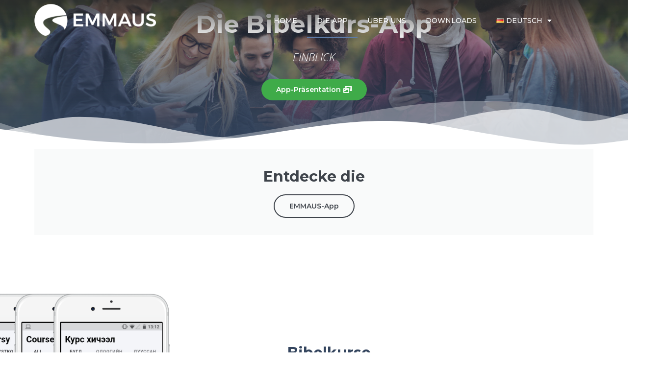

--- FILE ---
content_type: text/html; charset=UTF-8
request_url: https://info.emmaus.app/einblick/
body_size: 20684
content:
<!doctype html>
<html lang="de-DE">
<head>
	<meta charset="UTF-8">
	<meta name="viewport" content="width=device-width, initial-scale=1">
	<link rel="profile" href="https://gmpg.org/xfn/11">
	<title>Einblick &#8211; Emmaus App Infos</title>
<meta name='robots' content='max-image-preview:large' />
<link rel="alternate" href="https://info.emmaus.app/einblick/" hreflang="de" />
<link rel="alternate" href="https://info.emmaus.app/en/the-app/" hreflang="en" />
<link rel="alternate" href="https://info.emmaus.app/fr/lapplication/" hreflang="fr" />
<link rel="alternate" type="application/rss+xml" title="Emmaus App Infos &raquo; Feed" href="https://info.emmaus.app/feed/" />
<link rel="alternate" type="application/rss+xml" title="Emmaus App Infos &raquo; Kommentar-Feed" href="https://info.emmaus.app/comments/feed/" />
<link rel="alternate" title="oEmbed (JSON)" type="application/json+oembed" href="https://info.emmaus.app/wp-json/oembed/1.0/embed?url=https%3A%2F%2Finfo.emmaus.app%2Feinblick%2F" />
<link rel="alternate" title="oEmbed (XML)" type="text/xml+oembed" href="https://info.emmaus.app/wp-json/oembed/1.0/embed?url=https%3A%2F%2Finfo.emmaus.app%2Feinblick%2F&#038;format=xml" />
<style id='wp-img-auto-sizes-contain-inline-css'>
img:is([sizes=auto i],[sizes^="auto," i]){contain-intrinsic-size:3000px 1500px}
/*# sourceURL=wp-img-auto-sizes-contain-inline-css */
</style>
<style id='wp-emoji-styles-inline-css'>

	img.wp-smiley, img.emoji {
		display: inline !important;
		border: none !important;
		box-shadow: none !important;
		height: 1em !important;
		width: 1em !important;
		margin: 0 0.07em !important;
		vertical-align: -0.1em !important;
		background: none !important;
		padding: 0 !important;
	}
/*# sourceURL=wp-emoji-styles-inline-css */
</style>
<link rel='stylesheet' id='wp-block-library-css' href='https://info.emmaus.app/wp-includes/css/dist/block-library/style.min.css?ver=6.9' media='all' />
<style id='global-styles-inline-css'>
:root{--wp--preset--aspect-ratio--square: 1;--wp--preset--aspect-ratio--4-3: 4/3;--wp--preset--aspect-ratio--3-4: 3/4;--wp--preset--aspect-ratio--3-2: 3/2;--wp--preset--aspect-ratio--2-3: 2/3;--wp--preset--aspect-ratio--16-9: 16/9;--wp--preset--aspect-ratio--9-16: 9/16;--wp--preset--color--black: #000000;--wp--preset--color--cyan-bluish-gray: #abb8c3;--wp--preset--color--white: #ffffff;--wp--preset--color--pale-pink: #f78da7;--wp--preset--color--vivid-red: #cf2e2e;--wp--preset--color--luminous-vivid-orange: #ff6900;--wp--preset--color--luminous-vivid-amber: #fcb900;--wp--preset--color--light-green-cyan: #7bdcb5;--wp--preset--color--vivid-green-cyan: #00d084;--wp--preset--color--pale-cyan-blue: #8ed1fc;--wp--preset--color--vivid-cyan-blue: #0693e3;--wp--preset--color--vivid-purple: #9b51e0;--wp--preset--gradient--vivid-cyan-blue-to-vivid-purple: linear-gradient(135deg,rgb(6,147,227) 0%,rgb(155,81,224) 100%);--wp--preset--gradient--light-green-cyan-to-vivid-green-cyan: linear-gradient(135deg,rgb(122,220,180) 0%,rgb(0,208,130) 100%);--wp--preset--gradient--luminous-vivid-amber-to-luminous-vivid-orange: linear-gradient(135deg,rgb(252,185,0) 0%,rgb(255,105,0) 100%);--wp--preset--gradient--luminous-vivid-orange-to-vivid-red: linear-gradient(135deg,rgb(255,105,0) 0%,rgb(207,46,46) 100%);--wp--preset--gradient--very-light-gray-to-cyan-bluish-gray: linear-gradient(135deg,rgb(238,238,238) 0%,rgb(169,184,195) 100%);--wp--preset--gradient--cool-to-warm-spectrum: linear-gradient(135deg,rgb(74,234,220) 0%,rgb(151,120,209) 20%,rgb(207,42,186) 40%,rgb(238,44,130) 60%,rgb(251,105,98) 80%,rgb(254,248,76) 100%);--wp--preset--gradient--blush-light-purple: linear-gradient(135deg,rgb(255,206,236) 0%,rgb(152,150,240) 100%);--wp--preset--gradient--blush-bordeaux: linear-gradient(135deg,rgb(254,205,165) 0%,rgb(254,45,45) 50%,rgb(107,0,62) 100%);--wp--preset--gradient--luminous-dusk: linear-gradient(135deg,rgb(255,203,112) 0%,rgb(199,81,192) 50%,rgb(65,88,208) 100%);--wp--preset--gradient--pale-ocean: linear-gradient(135deg,rgb(255,245,203) 0%,rgb(182,227,212) 50%,rgb(51,167,181) 100%);--wp--preset--gradient--electric-grass: linear-gradient(135deg,rgb(202,248,128) 0%,rgb(113,206,126) 100%);--wp--preset--gradient--midnight: linear-gradient(135deg,rgb(2,3,129) 0%,rgb(40,116,252) 100%);--wp--preset--font-size--small: 13px;--wp--preset--font-size--medium: 20px;--wp--preset--font-size--large: 36px;--wp--preset--font-size--x-large: 42px;--wp--preset--spacing--20: 0.44rem;--wp--preset--spacing--30: 0.67rem;--wp--preset--spacing--40: 1rem;--wp--preset--spacing--50: 1.5rem;--wp--preset--spacing--60: 2.25rem;--wp--preset--spacing--70: 3.38rem;--wp--preset--spacing--80: 5.06rem;--wp--preset--shadow--natural: 6px 6px 9px rgba(0, 0, 0, 0.2);--wp--preset--shadow--deep: 12px 12px 50px rgba(0, 0, 0, 0.4);--wp--preset--shadow--sharp: 6px 6px 0px rgba(0, 0, 0, 0.2);--wp--preset--shadow--outlined: 6px 6px 0px -3px rgb(255, 255, 255), 6px 6px rgb(0, 0, 0);--wp--preset--shadow--crisp: 6px 6px 0px rgb(0, 0, 0);}:where(.is-layout-flex){gap: 0.5em;}:where(.is-layout-grid){gap: 0.5em;}body .is-layout-flex{display: flex;}.is-layout-flex{flex-wrap: wrap;align-items: center;}.is-layout-flex > :is(*, div){margin: 0;}body .is-layout-grid{display: grid;}.is-layout-grid > :is(*, div){margin: 0;}:where(.wp-block-columns.is-layout-flex){gap: 2em;}:where(.wp-block-columns.is-layout-grid){gap: 2em;}:where(.wp-block-post-template.is-layout-flex){gap: 1.25em;}:where(.wp-block-post-template.is-layout-grid){gap: 1.25em;}.has-black-color{color: var(--wp--preset--color--black) !important;}.has-cyan-bluish-gray-color{color: var(--wp--preset--color--cyan-bluish-gray) !important;}.has-white-color{color: var(--wp--preset--color--white) !important;}.has-pale-pink-color{color: var(--wp--preset--color--pale-pink) !important;}.has-vivid-red-color{color: var(--wp--preset--color--vivid-red) !important;}.has-luminous-vivid-orange-color{color: var(--wp--preset--color--luminous-vivid-orange) !important;}.has-luminous-vivid-amber-color{color: var(--wp--preset--color--luminous-vivid-amber) !important;}.has-light-green-cyan-color{color: var(--wp--preset--color--light-green-cyan) !important;}.has-vivid-green-cyan-color{color: var(--wp--preset--color--vivid-green-cyan) !important;}.has-pale-cyan-blue-color{color: var(--wp--preset--color--pale-cyan-blue) !important;}.has-vivid-cyan-blue-color{color: var(--wp--preset--color--vivid-cyan-blue) !important;}.has-vivid-purple-color{color: var(--wp--preset--color--vivid-purple) !important;}.has-black-background-color{background-color: var(--wp--preset--color--black) !important;}.has-cyan-bluish-gray-background-color{background-color: var(--wp--preset--color--cyan-bluish-gray) !important;}.has-white-background-color{background-color: var(--wp--preset--color--white) !important;}.has-pale-pink-background-color{background-color: var(--wp--preset--color--pale-pink) !important;}.has-vivid-red-background-color{background-color: var(--wp--preset--color--vivid-red) !important;}.has-luminous-vivid-orange-background-color{background-color: var(--wp--preset--color--luminous-vivid-orange) !important;}.has-luminous-vivid-amber-background-color{background-color: var(--wp--preset--color--luminous-vivid-amber) !important;}.has-light-green-cyan-background-color{background-color: var(--wp--preset--color--light-green-cyan) !important;}.has-vivid-green-cyan-background-color{background-color: var(--wp--preset--color--vivid-green-cyan) !important;}.has-pale-cyan-blue-background-color{background-color: var(--wp--preset--color--pale-cyan-blue) !important;}.has-vivid-cyan-blue-background-color{background-color: var(--wp--preset--color--vivid-cyan-blue) !important;}.has-vivid-purple-background-color{background-color: var(--wp--preset--color--vivid-purple) !important;}.has-black-border-color{border-color: var(--wp--preset--color--black) !important;}.has-cyan-bluish-gray-border-color{border-color: var(--wp--preset--color--cyan-bluish-gray) !important;}.has-white-border-color{border-color: var(--wp--preset--color--white) !important;}.has-pale-pink-border-color{border-color: var(--wp--preset--color--pale-pink) !important;}.has-vivid-red-border-color{border-color: var(--wp--preset--color--vivid-red) !important;}.has-luminous-vivid-orange-border-color{border-color: var(--wp--preset--color--luminous-vivid-orange) !important;}.has-luminous-vivid-amber-border-color{border-color: var(--wp--preset--color--luminous-vivid-amber) !important;}.has-light-green-cyan-border-color{border-color: var(--wp--preset--color--light-green-cyan) !important;}.has-vivid-green-cyan-border-color{border-color: var(--wp--preset--color--vivid-green-cyan) !important;}.has-pale-cyan-blue-border-color{border-color: var(--wp--preset--color--pale-cyan-blue) !important;}.has-vivid-cyan-blue-border-color{border-color: var(--wp--preset--color--vivid-cyan-blue) !important;}.has-vivid-purple-border-color{border-color: var(--wp--preset--color--vivid-purple) !important;}.has-vivid-cyan-blue-to-vivid-purple-gradient-background{background: var(--wp--preset--gradient--vivid-cyan-blue-to-vivid-purple) !important;}.has-light-green-cyan-to-vivid-green-cyan-gradient-background{background: var(--wp--preset--gradient--light-green-cyan-to-vivid-green-cyan) !important;}.has-luminous-vivid-amber-to-luminous-vivid-orange-gradient-background{background: var(--wp--preset--gradient--luminous-vivid-amber-to-luminous-vivid-orange) !important;}.has-luminous-vivid-orange-to-vivid-red-gradient-background{background: var(--wp--preset--gradient--luminous-vivid-orange-to-vivid-red) !important;}.has-very-light-gray-to-cyan-bluish-gray-gradient-background{background: var(--wp--preset--gradient--very-light-gray-to-cyan-bluish-gray) !important;}.has-cool-to-warm-spectrum-gradient-background{background: var(--wp--preset--gradient--cool-to-warm-spectrum) !important;}.has-blush-light-purple-gradient-background{background: var(--wp--preset--gradient--blush-light-purple) !important;}.has-blush-bordeaux-gradient-background{background: var(--wp--preset--gradient--blush-bordeaux) !important;}.has-luminous-dusk-gradient-background{background: var(--wp--preset--gradient--luminous-dusk) !important;}.has-pale-ocean-gradient-background{background: var(--wp--preset--gradient--pale-ocean) !important;}.has-electric-grass-gradient-background{background: var(--wp--preset--gradient--electric-grass) !important;}.has-midnight-gradient-background{background: var(--wp--preset--gradient--midnight) !important;}.has-small-font-size{font-size: var(--wp--preset--font-size--small) !important;}.has-medium-font-size{font-size: var(--wp--preset--font-size--medium) !important;}.has-large-font-size{font-size: var(--wp--preset--font-size--large) !important;}.has-x-large-font-size{font-size: var(--wp--preset--font-size--x-large) !important;}
/*# sourceURL=global-styles-inline-css */
</style>

<style id='classic-theme-styles-inline-css'>
/*! This file is auto-generated */
.wp-block-button__link{color:#fff;background-color:#32373c;border-radius:9999px;box-shadow:none;text-decoration:none;padding:calc(.667em + 2px) calc(1.333em + 2px);font-size:1.125em}.wp-block-file__button{background:#32373c;color:#fff;text-decoration:none}
/*# sourceURL=/wp-includes/css/classic-themes.min.css */
</style>
<link rel='stylesheet' id='hello-elementor-css' href='https://info.emmaus.app/wp-content/themes/hello-elementor/style.min.css?ver=2.9.0' media='all' />
<link rel='stylesheet' id='hello-elementor-theme-style-css' href='https://info.emmaus.app/wp-content/themes/hello-elementor/theme.min.css?ver=2.9.0' media='all' />
<link rel='stylesheet' id='elementor-frontend-css' href='https://info.emmaus.app/wp-content/plugins/elementor/assets/css/frontend-lite.min.css?ver=3.17.3' media='all' />
<link rel='stylesheet' id='elementor-post-19-css' href='https://info.emmaus.app/wp-content/uploads/elementor/css/post-19.css?ver=1767946217' media='all' />
<link rel='stylesheet' id='elementor-icons-css' href='https://info.emmaus.app/wp-content/plugins/elementor/assets/lib/eicons/css/elementor-icons.min.css?ver=5.23.0' media='all' />
<link rel='stylesheet' id='swiper-css' href='https://info.emmaus.app/wp-content/plugins/elementor/assets/lib/swiper/css/swiper.min.css?ver=5.3.6' media='all' />
<link rel='stylesheet' id='elementor-pro-css' href='https://info.emmaus.app/wp-content/plugins/elementor-pro/assets/css/frontend-lite.min.css?ver=3.17.1' media='all' />
<link rel='stylesheet' id='she-header-style-css' href='https://info.emmaus.app/wp-content/plugins/sticky-header-effects-for-elementor/assets/css/she-header-style.css?ver=1.6.9' media='all' />
<link rel='stylesheet' id='elementor-post-900-css' href='https://info.emmaus.app/wp-content/uploads/elementor/css/post-900.css?ver=1767946749' media='all' />
<link rel='stylesheet' id='elementor-post-2446-css' href='https://info.emmaus.app/wp-content/uploads/elementor/css/post-2446.css?ver=1767946218' media='all' />
<link rel='stylesheet' id='elementor-post-2437-css' href='https://info.emmaus.app/wp-content/uploads/elementor/css/post-2437.css?ver=1767946218' media='all' />
<link rel='stylesheet' id='sendpress-fe-css-css' href='https://info.emmaus.app/wp-content/plugins/sendpress/css/front-end.css?ver=6.9' media='all' />
<link rel='stylesheet' id='google-fonts-1-css' href='https://fonts.googleapis.com/css?family=Roboto%3A100%2C100italic%2C200%2C200italic%2C300%2C300italic%2C400%2C400italic%2C500%2C500italic%2C600%2C600italic%2C700%2C700italic%2C800%2C800italic%2C900%2C900italic%7CRoboto+Slab%3A100%2C100italic%2C200%2C200italic%2C300%2C300italic%2C400%2C400italic%2C500%2C500italic%2C600%2C600italic%2C700%2C700italic%2C800%2C800italic%2C900%2C900italic%7COpen+Sans%3A100%2C100italic%2C200%2C200italic%2C300%2C300italic%2C400%2C400italic%2C500%2C500italic%2C600%2C600italic%2C700%2C700italic%2C800%2C800italic%2C900%2C900italic%7CMontserrat%3A100%2C100italic%2C200%2C200italic%2C300%2C300italic%2C400%2C400italic%2C500%2C500italic%2C600%2C600italic%2C700%2C700italic%2C800%2C800italic%2C900%2C900italic%7COxygen%3A100%2C100italic%2C200%2C200italic%2C300%2C300italic%2C400%2C400italic%2C500%2C500italic%2C600%2C600italic%2C700%2C700italic%2C800%2C800italic%2C900%2C900italic&#038;display=auto&#038;ver=6.9' media='all' />
<link rel='stylesheet' id='elementor-icons-shared-0-css' href='https://info.emmaus.app/wp-content/plugins/elementor/assets/lib/font-awesome/css/fontawesome.min.css?ver=5.15.3' media='all' />
<link rel='stylesheet' id='elementor-icons-fa-solid-css' href='https://info.emmaus.app/wp-content/plugins/elementor/assets/lib/font-awesome/css/solid.min.css?ver=5.15.3' media='all' />
<link rel='stylesheet' id='elementor-icons-fa-brands-css' href='https://info.emmaus.app/wp-content/plugins/elementor/assets/lib/font-awesome/css/brands.min.css?ver=5.15.3' media='all' />
<link rel="preconnect" href="https://fonts.gstatic.com/" crossorigin><script src="https://info.emmaus.app/wp-includes/js/jquery/jquery.min.js?ver=3.7.1" id="jquery-core-js"></script>
<script src="https://info.emmaus.app/wp-includes/js/jquery/jquery-migrate.min.js?ver=3.4.1" id="jquery-migrate-js"></script>
<script src="https://info.emmaus.app/wp-content/plugins/sticky-header-effects-for-elementor/assets/js/she-header.js?ver=1.6.9" id="she-header-js"></script>
<script id="sendpress-signup-form-js-js-extra">
var sendpress = {"invalidemail":"Bitte geben Sie Ihre Email-Adresse ein","missingemail":"Bitte geben Sie Ihre Email-Adresse ein","required":"Please enter all the required fields. \u003Cbr\u003E Required fields are marked with an (*)","ajaxurl":"https://info.emmaus.app/wp-admin/admin-ajax.php"};
//# sourceURL=sendpress-signup-form-js-js-extra
</script>
<script src="https://info.emmaus.app/wp-content/plugins/sendpress/js/sendpress.signup.js?ver=1.23.11.6" id="sendpress-signup-form-js-js"></script>
<link rel="https://api.w.org/" href="https://info.emmaus.app/wp-json/" /><link rel="alternate" title="JSON" type="application/json" href="https://info.emmaus.app/wp-json/wp/v2/pages/900" /><link rel="EditURI" type="application/rsd+xml" title="RSD" href="https://info.emmaus.app/xmlrpc.php?rsd" />
<meta name="generator" content="WordPress 6.9" />
<link rel="canonical" href="https://info.emmaus.app/einblick/" />
<link rel='shortlink' href='https://info.emmaus.app/?p=900' />
<meta name="generator" content="Elementor 3.17.3; features: e_dom_optimization, e_optimized_assets_loading, e_optimized_css_loading, additional_custom_breakpoints; settings: css_print_method-external, google_font-enabled, font_display-auto">
<link rel="icon" href="https://info.emmaus.app/wp-content/uploads/2021/09/cropped-EmmausInternational_GlobeLogo-300x300-1-32x32.png" sizes="32x32" />
<link rel="icon" href="https://info.emmaus.app/wp-content/uploads/2021/09/cropped-EmmausInternational_GlobeLogo-300x300-1-192x192.png" sizes="192x192" />
<link rel="apple-touch-icon" href="https://info.emmaus.app/wp-content/uploads/2021/09/cropped-EmmausInternational_GlobeLogo-300x300-1-180x180.png" />
<meta name="msapplication-TileImage" content="https://info.emmaus.app/wp-content/uploads/2021/09/cropped-EmmausInternational_GlobeLogo-300x300-1-270x270.png" />
</head>
<body class="wp-singular page-template-default page page-id-900 wp-theme-hello-elementor elementor-default elementor-kit-19 elementor-page elementor-page-900">


<a class="skip-link screen-reader-text" href="#content">Zum Inhalt wechseln</a>

		<div data-elementor-type="header" data-elementor-id="2446" class="elementor elementor-2446 elementor-location-header" data-elementor-post-type="elementor_library">
								<section class="elementor-section elementor-top-section elementor-element elementor-element-58ab7948 she-header-yes elementor-section-boxed elementor-section-height-default elementor-section-height-default" data-id="58ab7948" data-element_type="section" data-settings="{&quot;background_background&quot;:&quot;gradient&quot;,&quot;sticky&quot;:&quot;top&quot;,&quot;transparent&quot;:&quot;yes&quot;,&quot;scroll_distance&quot;:{&quot;unit&quot;:&quot;px&quot;,&quot;size&quot;:75,&quot;sizes&quot;:[]},&quot;background_show&quot;:&quot;yes&quot;,&quot;background&quot;:&quot;#34455E&quot;,&quot;shrink_header&quot;:&quot;yes&quot;,&quot;custom_height_header&quot;:{&quot;unit&quot;:&quot;px&quot;,&quot;size&quot;:50,&quot;sizes&quot;:[]},&quot;background_motion_fx_motion_fx_scrolling&quot;:&quot;yes&quot;,&quot;background_motion_fx_devices&quot;:[&quot;desktop&quot;,&quot;tablet&quot;,&quot;mobile&quot;],&quot;sticky_on&quot;:[&quot;desktop&quot;,&quot;tablet&quot;,&quot;mobile&quot;],&quot;sticky_offset&quot;:0,&quot;sticky_effects_offset&quot;:0,&quot;transparent_on&quot;:[&quot;desktop&quot;,&quot;tablet&quot;,&quot;mobile&quot;],&quot;scroll_distance_tablet&quot;:{&quot;unit&quot;:&quot;px&quot;,&quot;size&quot;:&quot;&quot;,&quot;sizes&quot;:[]},&quot;scroll_distance_mobile&quot;:{&quot;unit&quot;:&quot;px&quot;,&quot;size&quot;:&quot;&quot;,&quot;sizes&quot;:[]},&quot;custom_height_header_tablet&quot;:{&quot;unit&quot;:&quot;px&quot;,&quot;size&quot;:&quot;&quot;,&quot;sizes&quot;:[]},&quot;custom_height_header_mobile&quot;:{&quot;unit&quot;:&quot;px&quot;,&quot;size&quot;:&quot;&quot;,&quot;sizes&quot;:[]}}">
						<div class="elementor-container elementor-column-gap-no">
					<div class="elementor-column elementor-col-33 elementor-top-column elementor-element elementor-element-522c7976" data-id="522c7976" data-element_type="column">
			<div class="elementor-widget-wrap elementor-element-populated">
								<div class="elementor-element elementor-element-0658c98 elementor-widget elementor-widget-image" data-id="0658c98" data-element_type="widget" data-widget_type="image.default">
				<div class="elementor-widget-container">
			<style>/*! elementor - v3.17.0 - 08-11-2023 */
.elementor-widget-image{text-align:center}.elementor-widget-image a{display:inline-block}.elementor-widget-image a img[src$=".svg"]{width:48px}.elementor-widget-image img{vertical-align:middle;display:inline-block}</style>													<a href="https://info.emmaus.app/">
							<img width="800" height="219" src="https://info.emmaus.app/wp-content/uploads/2022/04/Emmaus_LogoHorizontalWhite-1024x280.png" class="attachment-large size-large wp-image-413" alt="" srcset="https://info.emmaus.app/wp-content/uploads/2022/04/Emmaus_LogoHorizontalWhite-1024x280.png 1024w, https://info.emmaus.app/wp-content/uploads/2022/04/Emmaus_LogoHorizontalWhite-300x82.png 300w, https://info.emmaus.app/wp-content/uploads/2022/04/Emmaus_LogoHorizontalWhite-768x210.png 768w, https://info.emmaus.app/wp-content/uploads/2022/04/Emmaus_LogoHorizontalWhite.png 1536w" sizes="(max-width: 800px) 100vw, 800px" />								</a>
															</div>
				</div>
					</div>
		</div>
				<div class="elementor-column elementor-col-33 elementor-top-column elementor-element elementor-element-2c491020" data-id="2c491020" data-element_type="column">
			<div class="elementor-widget-wrap elementor-element-populated">
								<div class="elementor-element elementor-element-55bed1d2 elementor-nav-menu__align-right elementor-nav-menu--stretch elementor-hidden-tablet elementor-hidden-mobile elementor-nav-menu__text-align-center elementor-nav-menu--dropdown-tablet elementor-nav-menu--toggle elementor-nav-menu--burger elementor-widget elementor-widget-nav-menu" data-id="55bed1d2" data-element_type="widget" data-settings="{&quot;full_width&quot;:&quot;stretch&quot;,&quot;layout&quot;:&quot;horizontal&quot;,&quot;submenu_icon&quot;:{&quot;value&quot;:&quot;&lt;i class=\&quot;fas fa-caret-down\&quot;&gt;&lt;\/i&gt;&quot;,&quot;library&quot;:&quot;fa-solid&quot;},&quot;toggle&quot;:&quot;burger&quot;}" data-widget_type="nav-menu.default">
				<div class="elementor-widget-container">
			<link rel="stylesheet" href="https://info.emmaus.app/wp-content/plugins/elementor-pro/assets/css/widget-nav-menu.min.css">			<nav class="elementor-nav-menu--main elementor-nav-menu__container elementor-nav-menu--layout-horizontal e--pointer-underline e--animation-fade">
				<ul id="menu-1-55bed1d2" class="elementor-nav-menu"><li class="menu-item menu-item-type-post_type menu-item-object-page menu-item-home menu-item-1337"><a href="https://info.emmaus.app/" class="elementor-item">Home</a></li>
<li class="menu-item menu-item-type-post_type menu-item-object-page current-menu-item page_item page-item-900 current_page_item menu-item-937"><a href="https://info.emmaus.app/einblick/" aria-current="page" class="elementor-item elementor-item-active">Die App</a></li>
<li class="menu-item menu-item-type-post_type menu-item-object-page menu-item-2257"><a href="https://info.emmaus.app/ueber-uns/" class="elementor-item">Über uns</a></li>
<li class="menu-item menu-item-type-post_type menu-item-object-page menu-item-1919"><a href="https://info.emmaus.app/downloads/" class="elementor-item">Downloads</a></li>
<li class="pll-parent-menu-item menu-item menu-item-type-custom menu-item-object-custom current-menu-parent menu-item-has-children menu-item-2372"><a href="#pll_switcher" class="elementor-item elementor-item-anchor"><img src="[data-uri]" alt="Deutsch" width="16" height="11" style="width: 16px; height: 11px;" /><span style="margin-left:0.3em;">Deutsch</span></a>
<ul class="sub-menu elementor-nav-menu--dropdown">
	<li class="lang-item lang-item-14 lang-item-de current-lang lang-item-first menu-item menu-item-type-custom menu-item-object-custom menu-item-2372-de"><a href="https://info.emmaus.app/einblick/" hreflang="de-DE" lang="de-DE" class="elementor-sub-item"><img src="[data-uri]" alt="Deutsch" width="16" height="11" style="width: 16px; height: 11px;" /><span style="margin-left:0.3em;">Deutsch</span></a></li>
	<li class="lang-item lang-item-17 lang-item-en menu-item menu-item-type-custom menu-item-object-custom menu-item-2372-en"><a href="https://info.emmaus.app/en/the-app/" hreflang="en-US" lang="en-US" class="elementor-sub-item"><img src="[data-uri]" alt="English" width="16" height="11" style="width: 16px; height: 11px;" /><span style="margin-left:0.3em;">English</span></a></li>
	<li class="lang-item lang-item-30 lang-item-fr menu-item menu-item-type-custom menu-item-object-custom menu-item-2372-fr"><a href="https://info.emmaus.app/fr/lapplication/" hreflang="fr-FR" lang="fr-FR" class="elementor-sub-item"><img src="[data-uri]" alt="Français" width="16" height="11" style="width: 16px; height: 11px;" /><span style="margin-left:0.3em;">Français</span></a></li>
</ul>
</li>
</ul>			</nav>
					<div class="elementor-menu-toggle" role="button" tabindex="0" aria-label="Menü Umschalter" aria-expanded="false">
			<i aria-hidden="true" role="presentation" class="elementor-menu-toggle__icon--open eicon-menu-bar"></i><i aria-hidden="true" role="presentation" class="elementor-menu-toggle__icon--close eicon-close"></i>			<span class="elementor-screen-only">Menü</span>
		</div>
					<nav class="elementor-nav-menu--dropdown elementor-nav-menu__container" aria-hidden="true">
				<ul id="menu-2-55bed1d2" class="elementor-nav-menu"><li class="menu-item menu-item-type-post_type menu-item-object-page menu-item-home menu-item-1337"><a href="https://info.emmaus.app/" class="elementor-item" tabindex="-1">Home</a></li>
<li class="menu-item menu-item-type-post_type menu-item-object-page current-menu-item page_item page-item-900 current_page_item menu-item-937"><a href="https://info.emmaus.app/einblick/" aria-current="page" class="elementor-item elementor-item-active" tabindex="-1">Die App</a></li>
<li class="menu-item menu-item-type-post_type menu-item-object-page menu-item-2257"><a href="https://info.emmaus.app/ueber-uns/" class="elementor-item" tabindex="-1">Über uns</a></li>
<li class="menu-item menu-item-type-post_type menu-item-object-page menu-item-1919"><a href="https://info.emmaus.app/downloads/" class="elementor-item" tabindex="-1">Downloads</a></li>
<li class="pll-parent-menu-item menu-item menu-item-type-custom menu-item-object-custom current-menu-parent menu-item-has-children menu-item-2372"><a href="#pll_switcher" class="elementor-item elementor-item-anchor" tabindex="-1"><img src="[data-uri]" alt="Deutsch" width="16" height="11" style="width: 16px; height: 11px;" /><span style="margin-left:0.3em;">Deutsch</span></a>
<ul class="sub-menu elementor-nav-menu--dropdown">
	<li class="lang-item lang-item-14 lang-item-de current-lang lang-item-first menu-item menu-item-type-custom menu-item-object-custom menu-item-2372-de"><a href="https://info.emmaus.app/einblick/" hreflang="de-DE" lang="de-DE" class="elementor-sub-item" tabindex="-1"><img src="[data-uri]" alt="Deutsch" width="16" height="11" style="width: 16px; height: 11px;" /><span style="margin-left:0.3em;">Deutsch</span></a></li>
	<li class="lang-item lang-item-17 lang-item-en menu-item menu-item-type-custom menu-item-object-custom menu-item-2372-en"><a href="https://info.emmaus.app/en/the-app/" hreflang="en-US" lang="en-US" class="elementor-sub-item" tabindex="-1"><img src="[data-uri]" alt="English" width="16" height="11" style="width: 16px; height: 11px;" /><span style="margin-left:0.3em;">English</span></a></li>
	<li class="lang-item lang-item-30 lang-item-fr menu-item menu-item-type-custom menu-item-object-custom menu-item-2372-fr"><a href="https://info.emmaus.app/fr/lapplication/" hreflang="fr-FR" lang="fr-FR" class="elementor-sub-item" tabindex="-1"><img src="[data-uri]" alt="Français" width="16" height="11" style="width: 16px; height: 11px;" /><span style="margin-left:0.3em;">Français</span></a></li>
</ul>
</li>
</ul>			</nav>
				</div>
				</div>
					</div>
		</div>
				<div class="elementor-column elementor-col-33 elementor-top-column elementor-element elementor-element-67f342c3 elementor-hidden-desktop" data-id="67f342c3" data-element_type="column">
			<div class="elementor-widget-wrap elementor-element-populated">
								<div class="elementor-element elementor-element-fe4aa7d elementor-nav-menu__align-right elementor-nav-menu--stretch elementor-hidden-desktop elementor-nav-menu--dropdown-tablet elementor-nav-menu__text-align-aside elementor-nav-menu--toggle elementor-nav-menu--burger elementor-widget elementor-widget-nav-menu" data-id="fe4aa7d" data-element_type="widget" data-settings="{&quot;full_width&quot;:&quot;stretch&quot;,&quot;layout&quot;:&quot;horizontal&quot;,&quot;submenu_icon&quot;:{&quot;value&quot;:&quot;&lt;i class=\&quot;fas fa-caret-down\&quot;&gt;&lt;\/i&gt;&quot;,&quot;library&quot;:&quot;fa-solid&quot;},&quot;toggle&quot;:&quot;burger&quot;}" data-widget_type="nav-menu.default">
				<div class="elementor-widget-container">
						<nav class="elementor-nav-menu--main elementor-nav-menu__container elementor-nav-menu--layout-horizontal e--pointer-underline e--animation-fade">
				<ul id="menu-1-fe4aa7d" class="elementor-nav-menu"><li class="menu-item menu-item-type-post_type menu-item-object-page menu-item-home menu-item-1337"><a href="https://info.emmaus.app/" class="elementor-item">Home</a></li>
<li class="menu-item menu-item-type-post_type menu-item-object-page current-menu-item page_item page-item-900 current_page_item menu-item-937"><a href="https://info.emmaus.app/einblick/" aria-current="page" class="elementor-item elementor-item-active">Die App</a></li>
<li class="menu-item menu-item-type-post_type menu-item-object-page menu-item-2257"><a href="https://info.emmaus.app/ueber-uns/" class="elementor-item">Über uns</a></li>
<li class="menu-item menu-item-type-post_type menu-item-object-page menu-item-1919"><a href="https://info.emmaus.app/downloads/" class="elementor-item">Downloads</a></li>
<li class="pll-parent-menu-item menu-item menu-item-type-custom menu-item-object-custom current-menu-parent menu-item-has-children menu-item-2372"><a href="#pll_switcher" class="elementor-item elementor-item-anchor"><img src="[data-uri]" alt="Deutsch" width="16" height="11" style="width: 16px; height: 11px;" /><span style="margin-left:0.3em;">Deutsch</span></a>
<ul class="sub-menu elementor-nav-menu--dropdown">
	<li class="lang-item lang-item-14 lang-item-de current-lang lang-item-first menu-item menu-item-type-custom menu-item-object-custom menu-item-2372-de"><a href="https://info.emmaus.app/einblick/" hreflang="de-DE" lang="de-DE" class="elementor-sub-item"><img src="[data-uri]" alt="Deutsch" width="16" height="11" style="width: 16px; height: 11px;" /><span style="margin-left:0.3em;">Deutsch</span></a></li>
	<li class="lang-item lang-item-17 lang-item-en menu-item menu-item-type-custom menu-item-object-custom menu-item-2372-en"><a href="https://info.emmaus.app/en/the-app/" hreflang="en-US" lang="en-US" class="elementor-sub-item"><img src="[data-uri]" alt="English" width="16" height="11" style="width: 16px; height: 11px;" /><span style="margin-left:0.3em;">English</span></a></li>
	<li class="lang-item lang-item-30 lang-item-fr menu-item menu-item-type-custom menu-item-object-custom menu-item-2372-fr"><a href="https://info.emmaus.app/fr/lapplication/" hreflang="fr-FR" lang="fr-FR" class="elementor-sub-item"><img src="[data-uri]" alt="Français" width="16" height="11" style="width: 16px; height: 11px;" /><span style="margin-left:0.3em;">Français</span></a></li>
</ul>
</li>
</ul>			</nav>
					<div class="elementor-menu-toggle" role="button" tabindex="0" aria-label="Menü Umschalter" aria-expanded="false">
			<i aria-hidden="true" role="presentation" class="elementor-menu-toggle__icon--open eicon-menu-bar"></i><i aria-hidden="true" role="presentation" class="elementor-menu-toggle__icon--close eicon-close"></i>			<span class="elementor-screen-only">Menü</span>
		</div>
					<nav class="elementor-nav-menu--dropdown elementor-nav-menu__container" aria-hidden="true">
				<ul id="menu-2-fe4aa7d" class="elementor-nav-menu"><li class="menu-item menu-item-type-post_type menu-item-object-page menu-item-home menu-item-1337"><a href="https://info.emmaus.app/" class="elementor-item" tabindex="-1">Home</a></li>
<li class="menu-item menu-item-type-post_type menu-item-object-page current-menu-item page_item page-item-900 current_page_item menu-item-937"><a href="https://info.emmaus.app/einblick/" aria-current="page" class="elementor-item elementor-item-active" tabindex="-1">Die App</a></li>
<li class="menu-item menu-item-type-post_type menu-item-object-page menu-item-2257"><a href="https://info.emmaus.app/ueber-uns/" class="elementor-item" tabindex="-1">Über uns</a></li>
<li class="menu-item menu-item-type-post_type menu-item-object-page menu-item-1919"><a href="https://info.emmaus.app/downloads/" class="elementor-item" tabindex="-1">Downloads</a></li>
<li class="pll-parent-menu-item menu-item menu-item-type-custom menu-item-object-custom current-menu-parent menu-item-has-children menu-item-2372"><a href="#pll_switcher" class="elementor-item elementor-item-anchor" tabindex="-1"><img src="[data-uri]" alt="Deutsch" width="16" height="11" style="width: 16px; height: 11px;" /><span style="margin-left:0.3em;">Deutsch</span></a>
<ul class="sub-menu elementor-nav-menu--dropdown">
	<li class="lang-item lang-item-14 lang-item-de current-lang lang-item-first menu-item menu-item-type-custom menu-item-object-custom menu-item-2372-de"><a href="https://info.emmaus.app/einblick/" hreflang="de-DE" lang="de-DE" class="elementor-sub-item" tabindex="-1"><img src="[data-uri]" alt="Deutsch" width="16" height="11" style="width: 16px; height: 11px;" /><span style="margin-left:0.3em;">Deutsch</span></a></li>
	<li class="lang-item lang-item-17 lang-item-en menu-item menu-item-type-custom menu-item-object-custom menu-item-2372-en"><a href="https://info.emmaus.app/en/the-app/" hreflang="en-US" lang="en-US" class="elementor-sub-item" tabindex="-1"><img src="[data-uri]" alt="English" width="16" height="11" style="width: 16px; height: 11px;" /><span style="margin-left:0.3em;">English</span></a></li>
	<li class="lang-item lang-item-30 lang-item-fr menu-item menu-item-type-custom menu-item-object-custom menu-item-2372-fr"><a href="https://info.emmaus.app/fr/lapplication/" hreflang="fr-FR" lang="fr-FR" class="elementor-sub-item" tabindex="-1"><img src="[data-uri]" alt="Français" width="16" height="11" style="width: 16px; height: 11px;" /><span style="margin-left:0.3em;">Français</span></a></li>
</ul>
</li>
</ul>			</nav>
				</div>
				</div>
					</div>
		</div>
							</div>
		</section>
						</div>
		
<main id="content" class="site-main post-900 page type-page status-publish hentry">

	
	<div class="page-content">
				<div data-elementor-type="wp-page" data-elementor-id="900" class="elementor elementor-900" data-elementor-post-type="page">
									<section class="elementor-section elementor-top-section elementor-element elementor-element-7e9b81b elementor-section-height-min-height elementor-section-items-bottom elementor-section-boxed elementor-section-height-default" data-id="7e9b81b" data-element_type="section" data-settings="{&quot;background_background&quot;:&quot;classic&quot;,&quot;background_motion_fx_motion_fx_scrolling&quot;:&quot;yes&quot;,&quot;background_motion_fx_translateY_effect&quot;:&quot;yes&quot;,&quot;background_motion_fx_translateY_direction&quot;:&quot;negative&quot;,&quot;background_motion_fx_translateY_speed&quot;:{&quot;unit&quot;:&quot;px&quot;,&quot;size&quot;:3,&quot;sizes&quot;:[]},&quot;shape_divider_bottom&quot;:&quot;mountains&quot;,&quot;background_motion_fx_translateY_affectedRange&quot;:{&quot;unit&quot;:&quot;%&quot;,&quot;size&quot;:&quot;&quot;,&quot;sizes&quot;:{&quot;start&quot;:0,&quot;end&quot;:100}},&quot;background_motion_fx_devices&quot;:[&quot;desktop&quot;,&quot;tablet&quot;,&quot;mobile&quot;]}">
							<div class="elementor-background-overlay"></div>
						<div class="elementor-shape elementor-shape-bottom" data-negative="false">
			<svg xmlns="http://www.w3.org/2000/svg" viewBox="0 0 1000 100" preserveAspectRatio="none">
	<path class="elementor-shape-fill" opacity="0.33" d="M473,67.3c-203.9,88.3-263.1-34-320.3,0C66,119.1,0,59.7,0,59.7V0h1000v59.7 c0,0-62.1,26.1-94.9,29.3c-32.8,3.3-62.8-12.3-75.8-22.1C806,49.6,745.3,8.7,694.9,4.7S492.4,59,473,67.3z"/>
	<path class="elementor-shape-fill" opacity="0.66" d="M734,67.3c-45.5,0-77.2-23.2-129.1-39.1c-28.6-8.7-150.3-10.1-254,39.1 s-91.7-34.4-149.2,0C115.7,118.3,0,39.8,0,39.8V0h1000v36.5c0,0-28.2-18.5-92.1-18.5C810.2,18.1,775.7,67.3,734,67.3z"/>
	<path class="elementor-shape-fill" d="M766.1,28.9c-200-57.5-266,65.5-395.1,19.5C242,1.8,242,5.4,184.8,20.6C128,35.8,132.3,44.9,89.9,52.5C28.6,63.7,0,0,0,0 h1000c0,0-9.9,40.9-83.6,48.1S829.6,47,766.1,28.9z"/>
</svg>		</div>
					<div class="elementor-container elementor-column-gap-no">
					<div class="elementor-column elementor-col-100 elementor-top-column elementor-element elementor-element-eb38ffb" data-id="eb38ffb" data-element_type="column">
			<div class="elementor-widget-wrap elementor-element-populated">
								<section class="elementor-section elementor-inner-section elementor-element elementor-element-a68bac6 elementor-section-boxed elementor-section-height-default elementor-section-height-default" data-id="a68bac6" data-element_type="section">
						<div class="elementor-container elementor-column-gap-no">
					<div class="elementor-column elementor-col-100 elementor-inner-column elementor-element elementor-element-2d8e10c" data-id="2d8e10c" data-element_type="column">
			<div class="elementor-widget-wrap elementor-element-populated">
								<div class="elementor-element elementor-element-56a10db elementor-widget elementor-widget-heading" data-id="56a10db" data-element_type="widget" data-widget_type="heading.default">
				<div class="elementor-widget-container">
			<style>/*! elementor - v3.17.0 - 08-11-2023 */
.elementor-heading-title{padding:0;margin:0;line-height:1}.elementor-widget-heading .elementor-heading-title[class*=elementor-size-]>a{color:inherit;font-size:inherit;line-height:inherit}.elementor-widget-heading .elementor-heading-title.elementor-size-small{font-size:15px}.elementor-widget-heading .elementor-heading-title.elementor-size-medium{font-size:19px}.elementor-widget-heading .elementor-heading-title.elementor-size-large{font-size:29px}.elementor-widget-heading .elementor-heading-title.elementor-size-xl{font-size:39px}.elementor-widget-heading .elementor-heading-title.elementor-size-xxl{font-size:59px}</style><h1 class="elementor-heading-title elementor-size-default">Die Bibelkurs-App</h1>		</div>
				</div>
				<div class="elementor-element elementor-element-44fe2e7 elementor-widget elementor-widget-text-editor" data-id="44fe2e7" data-element_type="widget" data-widget_type="text-editor.default">
				<div class="elementor-widget-container">
			<style>/*! elementor - v3.17.0 - 08-11-2023 */
.elementor-widget-text-editor.elementor-drop-cap-view-stacked .elementor-drop-cap{background-color:#69727d;color:#fff}.elementor-widget-text-editor.elementor-drop-cap-view-framed .elementor-drop-cap{color:#69727d;border:3px solid;background-color:transparent}.elementor-widget-text-editor:not(.elementor-drop-cap-view-default) .elementor-drop-cap{margin-top:8px}.elementor-widget-text-editor:not(.elementor-drop-cap-view-default) .elementor-drop-cap-letter{width:1em;height:1em}.elementor-widget-text-editor .elementor-drop-cap{float:left;text-align:center;line-height:1;font-size:50px}.elementor-widget-text-editor .elementor-drop-cap-letter{display:inline-block}</style>				<p>EINBLICK</p>						</div>
				</div>
				<div class="elementor-element elementor-element-ad4fcec elementor-align-center elementor-widget elementor-widget-button" data-id="ad4fcec" data-element_type="widget" data-widget_type="button.default">
				<div class="elementor-widget-container">
					<div class="elementor-button-wrapper">
			<a class="elementor-button elementor-button-link elementor-size-sm" href="#einblick">
						<span class="elementor-button-content-wrapper">
						<span class="elementor-button-icon elementor-align-icon-right">
				<i aria-hidden="true" class="fas fa-photo-video"></i>			</span>
						<span class="elementor-button-text">App-Präsentation</span>
		</span>
					</a>
		</div>
				</div>
				</div>
					</div>
		</div>
							</div>
		</section>
					</div>
		</div>
							</div>
		</section>
				<section class="elementor-section elementor-top-section elementor-element elementor-element-302b3ae elementor-section-boxed elementor-section-height-default elementor-section-height-default" data-id="302b3ae" data-element_type="section">
						<div class="elementor-container elementor-column-gap-default">
					<div class="elementor-column elementor-col-100 elementor-top-column elementor-element elementor-element-6d76160" data-id="6d76160" data-element_type="column" data-settings="{&quot;background_background&quot;:&quot;classic&quot;}">
			<div class="elementor-widget-wrap elementor-element-populated">
								<div class="elementor-element elementor-element-dea999d elementor-cta--skin-classic elementor-animated-content elementor-bg-transform elementor-bg-transform-zoom-in elementor-widget elementor-widget-call-to-action" data-id="dea999d" data-element_type="widget" data-widget_type="call-to-action.default">
				<div class="elementor-widget-container">
			<link rel="stylesheet" href="https://info.emmaus.app/wp-content/plugins/elementor-pro/assets/css/widget-call-to-action.min.css">		<a class="elementor-cta" href="https://emmaus-app.com/de/" target="_blank">
							<div class="elementor-cta__content">
				
									<h2 class="elementor-cta__title elementor-cta__content-item elementor-content-item">
						Entdecke die					</h2>
				
				
									<div class="elementor-cta__button-wrapper elementor-cta__content-item elementor-content-item ">
					<span class="elementor-cta__button elementor-button elementor-size-sm">
						EMMAUS-App					</span>
					</div>
							</div>
						</a>
				</div>
				</div>
					</div>
		</div>
							</div>
		</section>
				<section class="elementor-section elementor-top-section elementor-element elementor-element-f79aa73 elementor-section-boxed elementor-section-height-default elementor-section-height-default" data-id="f79aa73" data-element_type="section">
						<div class="elementor-container elementor-column-gap-no">
					<div class="elementor-column elementor-col-100 elementor-top-column elementor-element elementor-element-a821170" data-id="a821170" data-element_type="column">
			<div class="elementor-widget-wrap elementor-element-populated">
								<section class="elementor-section elementor-inner-section elementor-element elementor-element-2dd3e8e elementor-section-content-middle elementor-section-boxed elementor-section-height-default elementor-section-height-default" data-id="2dd3e8e" data-element_type="section">
						<div class="elementor-container elementor-column-gap-no">
					<div class="elementor-column elementor-col-50 elementor-inner-column elementor-element elementor-element-722587e" data-id="722587e" data-element_type="column">
			<div class="elementor-widget-wrap elementor-element-populated">
								<div class="elementor-element elementor-element-238586f elementor-widget elementor-widget-image" data-id="238586f" data-element_type="widget" data-settings="{&quot;motion_fx_motion_fx_scrolling&quot;:&quot;yes&quot;,&quot;motion_fx_translateX_effect&quot;:&quot;yes&quot;,&quot;motion_fx_translateX_direction&quot;:&quot;negative&quot;,&quot;motion_fx_translateX_speed&quot;:{&quot;unit&quot;:&quot;px&quot;,&quot;size&quot;:3,&quot;sizes&quot;:[]},&quot;motion_fx_translateX_affectedRange&quot;:{&quot;unit&quot;:&quot;%&quot;,&quot;size&quot;:&quot;&quot;,&quot;sizes&quot;:{&quot;start&quot;:0,&quot;end&quot;:50}},&quot;motion_fx_devices&quot;:[&quot;desktop&quot;]}" data-widget_type="image.default">
				<div class="elementor-widget-container">
															<img decoding="async" width="1047" height="1280" src="https://info.emmaus.app/wp-content/uploads/2022/04/PikPng.com_iphone-png_610171_3.png" class="attachment-full size-full wp-image-558" alt="" srcset="https://info.emmaus.app/wp-content/uploads/2022/04/PikPng.com_iphone-png_610171_3.png 1047w, https://info.emmaus.app/wp-content/uploads/2022/04/PikPng.com_iphone-png_610171_3-245x300.png 245w, https://info.emmaus.app/wp-content/uploads/2022/04/PikPng.com_iphone-png_610171_3-838x1024.png 838w, https://info.emmaus.app/wp-content/uploads/2022/04/PikPng.com_iphone-png_610171_3-768x939.png 768w" sizes="(max-width: 1047px) 100vw, 1047px" />															</div>
				</div>
					</div>
		</div>
				<div class="elementor-column elementor-col-50 elementor-inner-column elementor-element elementor-element-5c44561" data-id="5c44561" data-element_type="column">
			<div class="elementor-widget-wrap elementor-element-populated">
								<div class="elementor-element elementor-element-ed06592 elementor-widget elementor-widget-heading" data-id="ed06592" data-element_type="widget" data-widget_type="heading.default">
				<div class="elementor-widget-container">
			<h3 class="elementor-heading-title elementor-size-default">Bibelkurse</h3>		</div>
				</div>
				<div class="elementor-element elementor-element-862fbc6 elementor-widget elementor-widget-text-editor" data-id="862fbc6" data-element_type="widget" data-widget_type="text-editor.default">
				<div class="elementor-widget-container">
							<p>Unser Ziel ist es, Interesse an der Bibel zu wecken, zum Lesen zu ermutigen und zum Verständnis beizutragen.</p>						</div>
				</div>
				<div class="elementor-element elementor-element-e9e2c50 elementor-widget elementor-widget-text-editor" data-id="e9e2c50" data-element_type="widget" data-widget_type="text-editor.default">
				<div class="elementor-widget-container">
							<p class="p1"><span data-offset-key="23vjr-0-0">Man lernt Jesus Christus, das Evangelium und die Bibel kennen, bekommt </span><span id="decorator-corrected-entity-id-2" data-entity-key="2" data-offset-key="23vjr-1-0"><span data-offset-key="23vjr-1-0">Hilfestellung, als</span></span><span data-offset-key="23vjr-2-0"> Christ zu leben und im Glauben zu wachsen. Zudem taucht man in Bibelbücher ein und entdeckt Schätze in Gottes Wort.</span></p>						</div>
				</div>
					</div>
		</div>
							</div>
		</section>
				<div class="elementor-element elementor-element-8eb445c elementor-hidden-mobile elementor-widget-divider--view-line elementor-widget elementor-widget-divider" data-id="8eb445c" data-element_type="widget" data-widget_type="divider.default">
				<div class="elementor-widget-container">
			<style>/*! elementor - v3.17.0 - 08-11-2023 */
.elementor-widget-divider{--divider-border-style:none;--divider-border-width:1px;--divider-color:#0c0d0e;--divider-icon-size:20px;--divider-element-spacing:10px;--divider-pattern-height:24px;--divider-pattern-size:20px;--divider-pattern-url:none;--divider-pattern-repeat:repeat-x}.elementor-widget-divider .elementor-divider{display:flex}.elementor-widget-divider .elementor-divider__text{font-size:15px;line-height:1;max-width:95%}.elementor-widget-divider .elementor-divider__element{margin:0 var(--divider-element-spacing);flex-shrink:0}.elementor-widget-divider .elementor-icon{font-size:var(--divider-icon-size)}.elementor-widget-divider .elementor-divider-separator{display:flex;margin:0;direction:ltr}.elementor-widget-divider--view-line_icon .elementor-divider-separator,.elementor-widget-divider--view-line_text .elementor-divider-separator{align-items:center}.elementor-widget-divider--view-line_icon .elementor-divider-separator:after,.elementor-widget-divider--view-line_icon .elementor-divider-separator:before,.elementor-widget-divider--view-line_text .elementor-divider-separator:after,.elementor-widget-divider--view-line_text .elementor-divider-separator:before{display:block;content:"";border-bottom:0;flex-grow:1;border-top:var(--divider-border-width) var(--divider-border-style) var(--divider-color)}.elementor-widget-divider--element-align-left .elementor-divider .elementor-divider-separator>.elementor-divider__svg:first-of-type{flex-grow:0;flex-shrink:100}.elementor-widget-divider--element-align-left .elementor-divider-separator:before{content:none}.elementor-widget-divider--element-align-left .elementor-divider__element{margin-left:0}.elementor-widget-divider--element-align-right .elementor-divider .elementor-divider-separator>.elementor-divider__svg:last-of-type{flex-grow:0;flex-shrink:100}.elementor-widget-divider--element-align-right .elementor-divider-separator:after{content:none}.elementor-widget-divider--element-align-right .elementor-divider__element{margin-right:0}.elementor-widget-divider:not(.elementor-widget-divider--view-line_text):not(.elementor-widget-divider--view-line_icon) .elementor-divider-separator{border-top:var(--divider-border-width) var(--divider-border-style) var(--divider-color)}.elementor-widget-divider--separator-type-pattern{--divider-border-style:none}.elementor-widget-divider--separator-type-pattern.elementor-widget-divider--view-line .elementor-divider-separator,.elementor-widget-divider--separator-type-pattern:not(.elementor-widget-divider--view-line) .elementor-divider-separator:after,.elementor-widget-divider--separator-type-pattern:not(.elementor-widget-divider--view-line) .elementor-divider-separator:before,.elementor-widget-divider--separator-type-pattern:not([class*=elementor-widget-divider--view]) .elementor-divider-separator{width:100%;min-height:var(--divider-pattern-height);-webkit-mask-size:var(--divider-pattern-size) 100%;mask-size:var(--divider-pattern-size) 100%;-webkit-mask-repeat:var(--divider-pattern-repeat);mask-repeat:var(--divider-pattern-repeat);background-color:var(--divider-color);-webkit-mask-image:var(--divider-pattern-url);mask-image:var(--divider-pattern-url)}.elementor-widget-divider--no-spacing{--divider-pattern-size:auto}.elementor-widget-divider--bg-round{--divider-pattern-repeat:round}.rtl .elementor-widget-divider .elementor-divider__text{direction:rtl}.e-con-inner>.elementor-widget-divider,.e-con>.elementor-widget-divider{width:var(--container-widget-width,100%);--flex-grow:var(--container-widget-flex-grow)}</style>		<div class="elementor-divider">
			<span class="elementor-divider-separator">
						</span>
		</div>
				</div>
				</div>
				<section class="elementor-section elementor-inner-section elementor-element elementor-element-29c0369 elementor-section-content-middle elementor-reverse-mobile elementor-section-boxed elementor-section-height-default elementor-section-height-default" data-id="29c0369" data-element_type="section">
						<div class="elementor-container elementor-column-gap-no">
					<div class="elementor-column elementor-col-50 elementor-inner-column elementor-element elementor-element-1d7b537" data-id="1d7b537" data-element_type="column">
			<div class="elementor-widget-wrap elementor-element-populated">
								<div class="elementor-element elementor-element-84c1cf6 elementor-widget elementor-widget-heading" data-id="84c1cf6" data-element_type="widget" data-widget_type="heading.default">
				<div class="elementor-widget-container">
			<h3 class="elementor-heading-title elementor-size-default">Kurs-Aufbau</h3>		</div>
				</div>
				<div class="elementor-element elementor-element-a9df506 elementor-widget elementor-widget-text-editor" data-id="a9df506" data-element_type="widget" data-widget_type="text-editor.default">
				<div class="elementor-widget-container">
							<p>Einfach intuitiv!</p>						</div>
				</div>
				<div class="elementor-element elementor-element-7597fab elementor-vertical-align-top elementor-widget elementor-widget-image-box" data-id="7597fab" data-element_type="widget" data-widget_type="image-box.default">
				<div class="elementor-widget-container">
			<style>/*! elementor - v3.17.0 - 08-11-2023 */
.elementor-widget-image-box .elementor-image-box-content{width:100%}@media (min-width:768px){.elementor-widget-image-box.elementor-position-left .elementor-image-box-wrapper,.elementor-widget-image-box.elementor-position-right .elementor-image-box-wrapper{display:flex}.elementor-widget-image-box.elementor-position-right .elementor-image-box-wrapper{text-align:right;flex-direction:row-reverse}.elementor-widget-image-box.elementor-position-left .elementor-image-box-wrapper{text-align:left;flex-direction:row}.elementor-widget-image-box.elementor-position-top .elementor-image-box-img{margin:auto}.elementor-widget-image-box.elementor-vertical-align-top .elementor-image-box-wrapper{align-items:flex-start}.elementor-widget-image-box.elementor-vertical-align-middle .elementor-image-box-wrapper{align-items:center}.elementor-widget-image-box.elementor-vertical-align-bottom .elementor-image-box-wrapper{align-items:flex-end}}@media (max-width:767px){.elementor-widget-image-box .elementor-image-box-img{margin-left:auto!important;margin-right:auto!important;margin-bottom:15px}}.elementor-widget-image-box .elementor-image-box-img{display:inline-block}.elementor-widget-image-box .elementor-image-box-title a{color:inherit}.elementor-widget-image-box .elementor-image-box-wrapper{text-align:center}.elementor-widget-image-box .elementor-image-box-description{margin:0}</style><div class="elementor-image-box-wrapper"><div class="elementor-image-box-content"><h3 class="elementor-image-box-title">1. Kursübersicht</h3><p class="elementor-image-box-description">Es werden alle Kurse einer Sprache und ihre Inhalte aufgezeigt.</p></div></div>		</div>
				</div>
				<div class="elementor-element elementor-element-d6c8f21 elementor-vertical-align-top elementor-widget elementor-widget-image-box" data-id="d6c8f21" data-element_type="widget" data-widget_type="image-box.default">
				<div class="elementor-widget-container">
			<div class="elementor-image-box-wrapper"><div class="elementor-image-box-content"><h3 class="elementor-image-box-title">2. Botschaft</h3><p class="elementor-image-box-description">In den Kurslektionen geht es um Gottes Wort, immer verbunden mit Bibelstellen, welche direkt in der App im Kontext zu lesen sind.</p></div></div>		</div>
				</div>
				<div class="elementor-element elementor-element-286c8d1 elementor-vertical-align-top elementor-widget elementor-widget-image-box" data-id="286c8d1" data-element_type="widget" data-widget_type="image-box.default">
				<div class="elementor-widget-container">
			<div class="elementor-image-box-wrapper"><div class="elementor-image-box-content"><h3 class="elementor-image-box-title">3. Prüfung</h3><p class="elementor-image-box-description">Es folgt eine Prüfung des Gelernten, die wie ein Quiz aufgebaut ist. Der Test dient dazu, das Gelernte zu vertiefen oder auch unbiblische Sichtweisen zu hinterfragen.</p></div></div>		</div>
				</div>
				<div class="elementor-element elementor-element-073fa5f elementor-vertical-align-top elementor-widget elementor-widget-image-box" data-id="073fa5f" data-element_type="widget" data-widget_type="image-box.default">
				<div class="elementor-widget-container">
			<div class="elementor-image-box-wrapper"><div class="elementor-image-box-content"><h3 class="elementor-image-box-title">4. Persönliche Begleitung</h3><p class="elementor-image-box-description">Auf Wunsch wird man von einem EMMAUS-Mitarbeiter als Mentor begleitet, der Fragen individuell beantwortet.</p></div></div>		</div>
				</div>
					</div>
		</div>
				<div class="elementor-column elementor-col-50 elementor-inner-column elementor-element elementor-element-b6e5a93" data-id="b6e5a93" data-element_type="column">
			<div class="elementor-widget-wrap elementor-element-populated">
								<div class="elementor-element elementor-element-d0ba92c elementor-widget elementor-widget-image" data-id="d0ba92c" data-element_type="widget" data-settings="{&quot;motion_fx_motion_fx_scrolling&quot;:&quot;yes&quot;,&quot;motion_fx_translateX_effect&quot;:&quot;yes&quot;,&quot;motion_fx_translateX_speed&quot;:{&quot;unit&quot;:&quot;px&quot;,&quot;size&quot;:3,&quot;sizes&quot;:[]},&quot;motion_fx_translateX_affectedRange&quot;:{&quot;unit&quot;:&quot;%&quot;,&quot;size&quot;:&quot;&quot;,&quot;sizes&quot;:{&quot;start&quot;:0,&quot;end&quot;:50}},&quot;motion_fx_devices&quot;:[&quot;desktop&quot;]}" data-widget_type="image.default">
				<div class="elementor-widget-container">
															<img decoding="async" width="1884" height="2714" src="https://info.emmaus.app/wp-content/uploads/2022/04/PikPng.com_ebook-png_3155455_neu.png" class="attachment-full size-full wp-image-554" alt="" srcset="https://info.emmaus.app/wp-content/uploads/2022/04/PikPng.com_ebook-png_3155455_neu.png 1884w, https://info.emmaus.app/wp-content/uploads/2022/04/PikPng.com_ebook-png_3155455_neu-208x300.png 208w, https://info.emmaus.app/wp-content/uploads/2022/04/PikPng.com_ebook-png_3155455_neu-711x1024.png 711w, https://info.emmaus.app/wp-content/uploads/2022/04/PikPng.com_ebook-png_3155455_neu-768x1106.png 768w, https://info.emmaus.app/wp-content/uploads/2022/04/PikPng.com_ebook-png_3155455_neu-1066x1536.png 1066w, https://info.emmaus.app/wp-content/uploads/2022/04/PikPng.com_ebook-png_3155455_neu-1422x2048.png 1422w" sizes="(max-width: 1884px) 100vw, 1884px" />															</div>
				</div>
					</div>
		</div>
							</div>
		</section>
					</div>
		</div>
							</div>
		</section>
				<section class="elementor-section elementor-inner-section elementor-element elementor-element-cfc8475 elementor-section-content-middle elementor-section-boxed elementor-section-height-default elementor-section-height-default" data-id="cfc8475" data-element_type="section">
						<div class="elementor-container elementor-column-gap-no">
					<div class="elementor-column elementor-col-100 elementor-inner-column elementor-element elementor-element-cd177d0" data-id="cd177d0" data-element_type="column">
			<div class="elementor-widget-wrap elementor-element-populated">
								<div class="elementor-element elementor-element-4a9f66e elementor-widget elementor-widget-menu-anchor" data-id="4a9f66e" data-element_type="widget" data-widget_type="menu-anchor.default">
				<div class="elementor-widget-container">
			<style>/*! elementor - v3.17.0 - 08-11-2023 */
body.elementor-page .elementor-widget-menu-anchor{margin-bottom:0}</style>		<div id="sprachen" class="elementor-menu-anchor"></div>
				</div>
				</div>
				<div class="elementor-element elementor-element-3fb2507 elementor-widget elementor-widget-text-editor" data-id="3fb2507" data-element_type="widget" data-widget_type="text-editor.default">
				<div class="elementor-widget-container">
							<div title="Page 2"><div><div><div><h4>Die App steht in folgenden Sprachen zur Verfügung:</h4></div></div><div><div><p><strong>Afrikaans | Arabisch | Bengali | Chinesisch (trad. + simpl.) | Deutsch | Englisch | Farsi / Persisch | Französisch | </strong><strong>Hindi | Kannada | Kasachisch | Kau Bru | Kinyarwanda | Kroatisch / Bosnisch | Malayalam | Marathi | Mongolisch | Odia | Polnisch | </strong><strong>Portugiesisch | Punjabi | Russisch | Sinhala | Slowakisch | Spanisch | Swahili | Tagalog | Tamil | Telugu | Thai | Tigrinya | Tschechisch | Ukrainisch</strong></p></div></div></div></div>						</div>
				</div>
					</div>
		</div>
							</div>
		</section>
				<section class="elementor-section elementor-top-section elementor-element elementor-element-b477b0c elementor-section-boxed elementor-section-height-default elementor-section-height-default" data-id="b477b0c" data-element_type="section">
						<div class="elementor-container elementor-column-gap-default">
					<div class="elementor-column elementor-col-100 elementor-top-column elementor-element elementor-element-26a991d" data-id="26a991d" data-element_type="column">
			<div class="elementor-widget-wrap elementor-element-populated">
								<div class="elementor-element elementor-element-64e7ccc elementor-widget elementor-widget-menu-anchor" data-id="64e7ccc" data-element_type="widget" data-widget_type="menu-anchor.default">
				<div class="elementor-widget-container">
					<div id="einblick" class="elementor-menu-anchor"></div>
				</div>
				</div>
				<div class="elementor-element elementor-element-5cb6753 elementor-widget elementor-widget-image" data-id="5cb6753" data-element_type="widget" data-widget_type="image.default">
				<div class="elementor-widget-container">
												<figure class="wp-caption">
											<a href="https://info.emmaus.app/wp-content/uploads/2026/01/Einblick-in-die-App-Infopage_2026.01.pdf" target="_blank">
							<img loading="lazy" decoding="async" width="768" height="432" src="https://info.emmaus.app/wp-content/uploads/2022/05/Klicke-hier-768x432.jpg" class="attachment-medium_large size-medium_large wp-image-871" alt="" srcset="https://info.emmaus.app/wp-content/uploads/2022/05/Klicke-hier-768x432.jpg 768w, https://info.emmaus.app/wp-content/uploads/2022/05/Klicke-hier-300x169.jpg 300w, https://info.emmaus.app/wp-content/uploads/2022/05/Klicke-hier-1024x576.jpg 1024w, https://info.emmaus.app/wp-content/uploads/2022/05/Klicke-hier.jpg 1280w" sizes="auto, (max-width: 768px) 100vw, 768px" />								</a>
											<figcaption class="widget-image-caption wp-caption-text">Klicke auf die Präsentation und erfahre mehr über die App. (Auch zum Downloaden und Teilen.)</figcaption>
										</figure>
									</div>
				</div>
					</div>
		</div>
							</div>
		</section>
				<section class="elementor-section elementor-top-section elementor-element elementor-element-a437d73 elementor-section-boxed elementor-section-height-default elementor-section-height-default" data-id="a437d73" data-element_type="section" data-settings="{&quot;background_background&quot;:&quot;gradient&quot;}">
						<div class="elementor-container elementor-column-gap-no">
					<div class="elementor-column elementor-col-100 elementor-top-column elementor-element elementor-element-34e53a2" data-id="34e53a2" data-element_type="column">
			<div class="elementor-widget-wrap elementor-element-populated">
								<section class="elementor-section elementor-inner-section elementor-element elementor-element-84e7c82 elementor-section-content-middle elementor-section-boxed elementor-section-height-default elementor-section-height-default" data-id="84e7c82" data-element_type="section">
						<div class="elementor-container elementor-column-gap-no">
					<div class="elementor-column elementor-col-33 elementor-inner-column elementor-element elementor-element-438381e elementor-hidden-tablet elementor-hidden-phone" data-id="438381e" data-element_type="column">
			<div class="elementor-widget-wrap">
									</div>
		</div>
				<div class="elementor-column elementor-col-33 elementor-inner-column elementor-element elementor-element-170c87a" data-id="170c87a" data-element_type="column">
			<div class="elementor-widget-wrap elementor-element-populated">
								<div class="elementor-element elementor-element-9fbd7b9 elementor-widget elementor-widget-heading" data-id="9fbd7b9" data-element_type="widget" data-widget_type="heading.default">
				<div class="elementor-widget-container">
			<h3 class="elementor-heading-title elementor-size-default">Feedback unserer App-Nutzer</h3>		</div>
				</div>
				<div class="elementor-element elementor-element-0a923f0 elementor-widget elementor-widget-text-editor" data-id="0a923f0" data-element_type="widget" data-widget_type="text-editor.default">
				<div class="elementor-widget-container">
													</div>
				</div>
					</div>
		</div>
				<div class="elementor-column elementor-col-33 elementor-inner-column elementor-element elementor-element-e9ff58f elementor-hidden-tablet elementor-hidden-phone" data-id="e9ff58f" data-element_type="column">
			<div class="elementor-widget-wrap">
									</div>
		</div>
							</div>
		</section>
				<section class="elementor-section elementor-inner-section elementor-element elementor-element-afa7b09 elementor-section-content-middle elementor-section-boxed elementor-section-height-default elementor-section-height-default" data-id="afa7b09" data-element_type="section">
						<div class="elementor-container elementor-column-gap-no">
					<div class="elementor-column elementor-col-33 elementor-inner-column elementor-element elementor-element-0039d48 elementor-hidden-tablet elementor-hidden-phone" data-id="0039d48" data-element_type="column">
			<div class="elementor-widget-wrap elementor-element-populated">
								<div class="elementor-element elementor-element-c391c6d elementor-view-default elementor-widget elementor-widget-icon" data-id="c391c6d" data-element_type="widget" data-widget_type="icon.default">
				<div class="elementor-widget-container">
					<div class="elementor-icon-wrapper">
			<div class="elementor-icon">
			<i aria-hidden="true" class="fas fa-quote-left"></i>			</div>
		</div>
				</div>
				</div>
					</div>
		</div>
				<div class="elementor-column elementor-col-33 elementor-inner-column elementor-element elementor-element-02b44d8" data-id="02b44d8" data-element_type="column">
			<div class="elementor-widget-wrap elementor-element-populated">
								<div class="elementor-element elementor-element-6ae65b5 elementor-testimonial--layout-image_above elementor-testimonial--skin-default elementor-testimonial--align-center elementor-pagination-type-bullets elementor-widget elementor-widget-testimonial-carousel" data-id="6ae65b5" data-element_type="widget" data-settings="{&quot;speed&quot;:1500,&quot;pagination&quot;:&quot;bullets&quot;,&quot;loop&quot;:&quot;yes&quot;,&quot;space_between&quot;:{&quot;unit&quot;:&quot;px&quot;,&quot;size&quot;:10,&quot;sizes&quot;:[]},&quot;space_between_tablet&quot;:{&quot;unit&quot;:&quot;px&quot;,&quot;size&quot;:10,&quot;sizes&quot;:[]},&quot;space_between_mobile&quot;:{&quot;unit&quot;:&quot;px&quot;,&quot;size&quot;:10,&quot;sizes&quot;:[]}}" data-widget_type="testimonial-carousel.default">
				<div class="elementor-widget-container">
			<link rel="stylesheet" href="https://info.emmaus.app/wp-content/plugins/elementor-pro/assets/css/widget-carousel.min.css">		<div class="elementor-swiper">
			<div class="elementor-main-swiper swiper-container">
				<div class="swiper-wrapper">
											<div class="swiper-slide">
									<div class="elementor-testimonial">
							<div class="elementor-testimonial__content">
					<div class="elementor-testimonial__text">
						„Sehr empfehlenswert! Mit dieser App kann man seinen Glauben und Wissen nicht nur erweitern, sondern eben auch testen. Enthält keine Werbung und ist komplett gratis. Vielen Dank an das Team für diese wunderbare App.“					</div>
					<cite class="elementor-testimonial__cite"><span class="elementor-testimonial__name">Come to Jesus</span><span class="elementor-testimonial__title">via Google Play</span></cite>				</div>
						<div class="elementor-testimonial__footer">
									<div class="elementor-testimonial__image">
						<img decoding="async" src="https://info.emmaus.app/wp-content/uploads/2021/10/t2.png" alt="Come to Jesus">
											</div>
											</div>
		</div>
								</div>
											<div class="swiper-slide">
									<div class="elementor-testimonial">
							<div class="elementor-testimonial__content">
					<div class="elementor-testimonial__text">
						„Bibeltreu und fürsorglich unterstützend!
Die Kurse haben mir groß Freude bereitet und mein Glaubensleben sowohl bereichert als auch vertieft. Bei einem Thema, zu dem nach eigenen Recherchen eher wenig zu finden war, wurden mir weiterführende Materialien gesendet. Ich bewerte, geschweige denn rezensiere, Apps so gut wie nie, doch hier möchte ich mich erkenntlich erweisen.“					</div>
					<cite class="elementor-testimonial__cite"><span class="elementor-testimonial__name">m.allgeier</span><span class="elementor-testimonial__title">via App Store</span></cite>				</div>
						<div class="elementor-testimonial__footer">
									<div class="elementor-testimonial__image">
						<img decoding="async" src="https://info.emmaus.app/wp-content/uploads/2021/10/t3.png" alt="m.allgeier">
											</div>
											</div>
		</div>
								</div>
											<div class="swiper-slide">
									<div class="elementor-testimonial">
							<div class="elementor-testimonial__content">
					<div class="elementor-testimonial__text">
						„Die App ist wirklich toll und durch die vielen Bibelstellen können die Fragen durch Gottes Wort selber beantwortet werden. Somit leiten die Inhalte und Fragen, man findet während dem Lesen aber selber alles heraus. Damit wird dem Wort Gottes so viel Raum gegeben, dass es für sich selbst sprechen kann. Zudem hat Gott bereits zwei Mal die in der App verwiesenen Bibelstellen dazu genutzt, um auf Fragen, die ich ihm gestellt hatte, mit seinem Wort zu antworten. :)“					</div>
					<cite class="elementor-testimonial__cite"><span class="elementor-testimonial__name">Faith-Hearted</span><span class="elementor-testimonial__title">via Google Play</span></cite>				</div>
						<div class="elementor-testimonial__footer">
									<div class="elementor-testimonial__image">
						<img decoding="async" src="https://info.emmaus.app/wp-content/uploads/2021/10/t1.png" alt="Faith-Hearted">
											</div>
											</div>
		</div>
								</div>
									</div>
															<div class="swiper-pagination"></div>
																	</div>
		</div>
				</div>
				</div>
					</div>
		</div>
				<div class="elementor-column elementor-col-33 elementor-inner-column elementor-element elementor-element-3a3e9ea elementor-hidden-tablet elementor-hidden-phone" data-id="3a3e9ea" data-element_type="column">
			<div class="elementor-widget-wrap elementor-element-populated">
								<div class="elementor-element elementor-element-283356f elementor-view-default elementor-widget elementor-widget-icon" data-id="283356f" data-element_type="widget" data-widget_type="icon.default">
				<div class="elementor-widget-container">
					<div class="elementor-icon-wrapper">
			<div class="elementor-icon">
			<i aria-hidden="true" class="fas fa-quote-right"></i>			</div>
		</div>
				</div>
				</div>
					</div>
		</div>
							</div>
		</section>
					</div>
		</div>
							</div>
		</section>
				<section class="elementor-section elementor-top-section elementor-element elementor-element-e0a0cc3 elementor-section-height-min-height elementor-section-full_width elementor-section-items-bottom elementor-section-height-default" data-id="e0a0cc3" data-element_type="section" data-settings="{&quot;background_background&quot;:&quot;classic&quot;,&quot;background_motion_fx_motion_fx_scrolling&quot;:&quot;yes&quot;,&quot;background_motion_fx_translateY_effect&quot;:&quot;yes&quot;,&quot;background_motion_fx_translateY_direction&quot;:&quot;negative&quot;,&quot;background_motion_fx_translateY_speed&quot;:{&quot;unit&quot;:&quot;px&quot;,&quot;size&quot;:3,&quot;sizes&quot;:[]},&quot;background_motion_fx_translateY_affectedRange&quot;:{&quot;unit&quot;:&quot;%&quot;,&quot;size&quot;:&quot;&quot;,&quot;sizes&quot;:{&quot;start&quot;:0,&quot;end&quot;:100}},&quot;background_motion_fx_devices&quot;:[&quot;desktop&quot;,&quot;tablet&quot;,&quot;mobile&quot;]}">
							<div class="elementor-background-overlay"></div>
							<div class="elementor-container elementor-column-gap-no">
					<div class="elementor-column elementor-col-100 elementor-top-column elementor-element elementor-element-5211df6" data-id="5211df6" data-element_type="column">
			<div class="elementor-widget-wrap elementor-element-populated">
								<section class="elementor-section elementor-inner-section elementor-element elementor-element-7ea2d79 elementor-section-content-middle elementor-section-boxed elementor-section-height-default elementor-section-height-default" data-id="7ea2d79" data-element_type="section">
						<div class="elementor-container elementor-column-gap-no">
					<div class="elementor-column elementor-col-33 elementor-inner-column elementor-element elementor-element-7a1ea2a elementor-hidden-tablet elementor-hidden-phone" data-id="7a1ea2a" data-element_type="column">
			<div class="elementor-widget-wrap">
									</div>
		</div>
				<div class="elementor-column elementor-col-33 elementor-inner-column elementor-element elementor-element-e0371fc" data-id="e0371fc" data-element_type="column">
			<div class="elementor-widget-wrap elementor-element-populated">
								<div class="elementor-element elementor-element-052b953 elementor-widget__width-initial elementor-widget elementor-widget-heading" data-id="052b953" data-element_type="widget" data-widget_type="heading.default">
				<div class="elementor-widget-container">
			<h1 class="elementor-heading-title elementor-size-default"><a href="https://emmaus-app.com/" target="_blank">EMMAUS-APP.com</a></h1>		</div>
				</div>
				<div class="elementor-element elementor-element-6b43991 elementor-widget elementor-widget-heading" data-id="6b43991" data-element_type="widget" data-widget_type="heading.default">
				<div class="elementor-widget-container">
			<h1 class="elementor-heading-title elementor-size-default">Sei dabei – erreiche die Welt!</h1>		</div>
				</div>
				<div class="elementor-element elementor-element-fe660f2 elementor-widget elementor-widget-text-editor" data-id="fe660f2" data-element_type="widget" data-widget_type="text-editor.default">
				<div class="elementor-widget-container">
							<p>Hilf mit, dass Menschen weltweit Gottes Wort kennenlernen und verstehen!</p>						</div>
				</div>
					</div>
		</div>
				<div class="elementor-column elementor-col-33 elementor-inner-column elementor-element elementor-element-b11a2c4 elementor-hidden-tablet elementor-hidden-phone" data-id="b11a2c4" data-element_type="column">
			<div class="elementor-widget-wrap">
									</div>
		</div>
							</div>
		</section>
				<section class="elementor-section elementor-inner-section elementor-element elementor-element-c8e77b0 elementor-section-content-middle elementor-section-boxed elementor-section-height-default elementor-section-height-default" data-id="c8e77b0" data-element_type="section">
						<div class="elementor-container elementor-column-gap-no">
					<div class="elementor-column elementor-col-33 elementor-inner-column elementor-element elementor-element-e211a93" data-id="e211a93" data-element_type="column">
			<div class="elementor-widget-wrap elementor-element-populated">
								<div class="elementor-element elementor-element-c19c11d elementor-widget-divider--view-line elementor-widget elementor-widget-divider" data-id="c19c11d" data-element_type="widget" data-widget_type="divider.default">
				<div class="elementor-widget-container">
					<div class="elementor-divider">
			<span class="elementor-divider-separator">
						</span>
		</div>
				</div>
				</div>
					</div>
		</div>
				<div class="elementor-column elementor-col-33 elementor-inner-column elementor-element elementor-element-4a2b3ad" data-id="4a2b3ad" data-element_type="column">
			<div class="elementor-widget-wrap elementor-element-populated">
								<div class="elementor-element elementor-element-60e2bfd elementor-align-center elementor-widget elementor-widget-button" data-id="60e2bfd" data-element_type="widget" data-widget_type="button.default">
				<div class="elementor-widget-container">
					<div class="elementor-button-wrapper">
			<a class="elementor-button elementor-button-link elementor-size-sm" href="https://info.emmaus.app/ueber-uns/">
						<span class="elementor-button-content-wrapper">
						<span class="elementor-button-icon elementor-align-icon-right">
				<i aria-hidden="true" class="fas fa-hands-helping"></i>			</span>
						<span class="elementor-button-text">über uns</span>
		</span>
					</a>
		</div>
				</div>
				</div>
					</div>
		</div>
				<div class="elementor-column elementor-col-33 elementor-inner-column elementor-element elementor-element-a694db1" data-id="a694db1" data-element_type="column">
			<div class="elementor-widget-wrap elementor-element-populated">
								<div class="elementor-element elementor-element-328af1e elementor-widget-divider--view-line elementor-widget elementor-widget-divider" data-id="328af1e" data-element_type="widget" data-widget_type="divider.default">
				<div class="elementor-widget-container">
					<div class="elementor-divider">
			<span class="elementor-divider-separator">
						</span>
		</div>
				</div>
				</div>
					</div>
		</div>
							</div>
		</section>
					</div>
		</div>
							</div>
		</section>
							</div>
				<div class="post-tags">
					</div>
			</div>

	
</main>

			<div data-elementor-type="footer" data-elementor-id="2437" class="elementor elementor-2437 elementor-location-footer" data-elementor-post-type="elementor_library">
								<section class="elementor-section elementor-top-section elementor-element elementor-element-312f60c elementor-section-boxed elementor-section-height-default elementor-section-height-default" data-id="312f60c" data-element_type="section" data-settings="{&quot;background_background&quot;:&quot;classic&quot;}">
						<div class="elementor-container elementor-column-gap-default">
					<div class="elementor-column elementor-col-100 elementor-top-column elementor-element elementor-element-324267a" data-id="324267a" data-element_type="column">
			<div class="elementor-widget-wrap">
									</div>
		</div>
							</div>
		</section>
				<section class="elementor-section elementor-top-section elementor-element elementor-element-59e538be elementor-section-boxed elementor-section-height-default elementor-section-height-default" data-id="59e538be" data-element_type="section" data-settings="{&quot;background_background&quot;:&quot;classic&quot;}">
						<div class="elementor-container elementor-column-gap-no">
					<div class="elementor-column elementor-col-100 elementor-top-column elementor-element elementor-element-4331f290" data-id="4331f290" data-element_type="column">
			<div class="elementor-widget-wrap elementor-element-populated">
								<section class="elementor-section elementor-inner-section elementor-element elementor-element-3900e23 elementor-section-boxed elementor-section-height-default elementor-section-height-default" data-id="3900e23" data-element_type="section">
						<div class="elementor-container elementor-column-gap-no">
					<div class="elementor-column elementor-col-33 elementor-inner-column elementor-element elementor-element-7c3ff2b3" data-id="7c3ff2b3" data-element_type="column">
			<div class="elementor-widget-wrap elementor-element-populated">
								<div class="elementor-element elementor-element-6139f5c elementor-widget elementor-widget-image" data-id="6139f5c" data-element_type="widget" data-widget_type="image.default">
				<div class="elementor-widget-container">
																<a href="https://info.emmaus.app/">
							<img width="800" height="219" src="https://info.emmaus.app/wp-content/uploads/2022/04/Emmaus_LogoHorizontalWhite-1024x280.png" class="attachment-large size-large wp-image-413" alt="" loading="lazy" srcset="https://info.emmaus.app/wp-content/uploads/2022/04/Emmaus_LogoHorizontalWhite-1024x280.png 1024w, https://info.emmaus.app/wp-content/uploads/2022/04/Emmaus_LogoHorizontalWhite-300x82.png 300w, https://info.emmaus.app/wp-content/uploads/2022/04/Emmaus_LogoHorizontalWhite-768x210.png 768w, https://info.emmaus.app/wp-content/uploads/2022/04/Emmaus_LogoHorizontalWhite.png 1536w" sizes="auto, (max-width: 800px) 100vw, 800px" />								</a>
															</div>
				</div>
					</div>
		</div>
				<div class="elementor-column elementor-col-33 elementor-inner-column elementor-element elementor-element-1c2bcddc" data-id="1c2bcddc" data-element_type="column">
			<div class="elementor-widget-wrap elementor-element-populated">
								<div class="elementor-element elementor-element-1406bb33 elementor-align-left elementor-tablet-align-left elementor-widget__width-auto elementor-widget-mobile__width-inherit elementor-mobile-align-center elementor-list-item-link-full_width elementor-widget elementor-widget-icon-list" data-id="1406bb33" data-element_type="widget" data-widget_type="icon-list.default">
				<div class="elementor-widget-container">
			<link rel="stylesheet" href="https://info.emmaus.app/wp-content/plugins/elementor/assets/css/widget-icon-list.min.css">		<ul class="elementor-icon-list-items">
							<li class="elementor-icon-list-item">
											<a href="https://info.emmaus.app/kontakt/">

												<span class="elementor-icon-list-icon">
							<i aria-hidden="true" class="fas fa-caret-right"></i>						</span>
										<span class="elementor-icon-list-text"><b>Kontakt</b></span>
											</a>
									</li>
								<li class="elementor-icon-list-item">
											<a href="https://info.emmaus.app/downloads/">

												<span class="elementor-icon-list-icon">
							<i aria-hidden="true" class="fas fa-caret-right"></i>						</span>
										<span class="elementor-icon-list-text"><b>Downloads</b></span>
											</a>
									</li>
								<li class="elementor-icon-list-item">
											<a href="https://emmaus-app.com/impressum/" target="_blank">

												<span class="elementor-icon-list-icon">
							<i aria-hidden="true" class="fas fa-caret-right"></i>						</span>
										<span class="elementor-icon-list-text">Impressum</span>
											</a>
									</li>
								<li class="elementor-icon-list-item">
											<a href="https://emmaus-app.com/datenschutzerklarung/" target="_blank">

												<span class="elementor-icon-list-icon">
							<i aria-hidden="true" class="fas fa-caret-right"></i>						</span>
										<span class="elementor-icon-list-text">Datenschutz</span>
											</a>
									</li>
						</ul>
				</div>
				</div>
					</div>
		</div>
				<div class="elementor-column elementor-col-33 elementor-inner-column elementor-element elementor-element-4adc8400" data-id="4adc8400" data-element_type="column">
			<div class="elementor-widget-wrap elementor-element-populated">
								<div class="elementor-element elementor-element-3fa4955a elementor-widget elementor-widget-heading" data-id="3fa4955a" data-element_type="widget" data-widget_type="heading.default">
				<div class="elementor-widget-container">
			<h3 class="elementor-heading-title elementor-size-default">Entdecke selbst die App</h3>		</div>
				</div>
				<div class="elementor-element elementor-element-b6e21be elementor-widget elementor-widget-menu-anchor" data-id="b6e21be" data-element_type="widget" data-widget_type="menu-anchor.default">
				<div class="elementor-widget-container">
					<div id="App" class="elementor-menu-anchor"></div>
				</div>
				</div>
				<div class="elementor-element elementor-element-c96302b elementor-widget elementor-widget-heading" data-id="c96302b" data-element_type="widget" data-widget_type="heading.default">
				<div class="elementor-widget-container">
			<h3 class="elementor-heading-title elementor-size-default"><a href="https://emmaus-app.com/" target="_blank">EMMAUS-APP.com</a></h3>		</div>
				</div>
				<div class="elementor-element elementor-element-71665d00 elementor-view-framed elementor-widget__width-auto elementor-shape-circle elementor-widget elementor-widget-icon" data-id="71665d00" data-element_type="widget" data-widget_type="icon.default">
				<div class="elementor-widget-container">
					<div class="elementor-icon-wrapper">
			<a class="elementor-icon" href="https://apps.apple.com/de/app/emmaus-bibelkurse/id1267933551" target="_blank">
			<i aria-hidden="true" class="fab fa-apple"></i>			</a>
		</div>
				</div>
				</div>
				<div class="elementor-element elementor-element-4e50fa98 elementor-view-framed elementor-widget__width-auto elementor-shape-circle elementor-widget elementor-widget-icon" data-id="4e50fa98" data-element_type="widget" data-widget_type="icon.default">
				<div class="elementor-widget-container">
					<div class="elementor-icon-wrapper">
			<a class="elementor-icon" href="https://play.google.com/store/apps/details?id=systems.emmaus.zam" target="_blank">
			<i aria-hidden="true" class="fab fa-google-play"></i>			</a>
		</div>
				</div>
				</div>
				<div class="elementor-element elementor-element-1f58d302 elementor-view-framed elementor-widget__width-auto elementor-shape-circle elementor-widget elementor-widget-icon" data-id="1f58d302" data-element_type="widget" data-widget_type="icon.default">
				<div class="elementor-widget-container">
					<div class="elementor-icon-wrapper">
			<a class="elementor-icon" href="https://app.emmaus.study/de" target="_blank">
			<i aria-hidden="true" class="fas fa-laptop"></i>			</a>
		</div>
				</div>
				</div>
					</div>
		</div>
							</div>
		</section>
				<div class="elementor-element elementor-element-3343ed3d elementor-widget-divider--view-line elementor-widget elementor-widget-divider" data-id="3343ed3d" data-element_type="widget" data-widget_type="divider.default">
				<div class="elementor-widget-container">
					<div class="elementor-divider">
			<span class="elementor-divider-separator">
						</span>
		</div>
				</div>
				</div>
				<div class="elementor-element elementor-element-128efda9 elementor-widget elementor-widget-text-editor" data-id="128efda9" data-element_type="widget" data-widget_type="text-editor.default">
				<div class="elementor-widget-container">
							<p>Copyright © by Emmaus.app. Alle Rechte vorbehalten.</p>						</div>
				</div>
					</div>
		</div>
							</div>
		</section>
						</div>
		
<script type="speculationrules">
{"prefetch":[{"source":"document","where":{"and":[{"href_matches":"/*"},{"not":{"href_matches":["/wp-*.php","/wp-admin/*","/wp-content/uploads/*","/wp-content/*","/wp-content/plugins/*","/wp-content/themes/hello-elementor/*","/*\\?(.+)"]}},{"not":{"selector_matches":"a[rel~=\"nofollow\"]"}},{"not":{"selector_matches":".no-prefetch, .no-prefetch a"}}]},"eagerness":"conservative"}]}
</script>
<script src="https://info.emmaus.app/wp-content/themes/hello-elementor/assets/js/hello-frontend.min.js?ver=1.0.0" id="hello-theme-frontend-js"></script>
<script src="https://info.emmaus.app/wp-content/plugins/elementor-pro/assets/lib/smartmenus/jquery.smartmenus.min.js?ver=1.0.1" id="smartmenus-js"></script>
<script src="https://info.emmaus.app/wp-includes/js/imagesloaded.min.js?ver=5.0.0" id="imagesloaded-js"></script>
<script src="https://info.emmaus.app/wp-content/plugins/elementor-pro/assets/js/webpack-pro.runtime.min.js?ver=3.17.1" id="elementor-pro-webpack-runtime-js"></script>
<script src="https://info.emmaus.app/wp-content/plugins/elementor/assets/js/webpack.runtime.min.js?ver=3.17.3" id="elementor-webpack-runtime-js"></script>
<script src="https://info.emmaus.app/wp-content/plugins/elementor/assets/js/frontend-modules.min.js?ver=3.17.3" id="elementor-frontend-modules-js"></script>
<script src="https://info.emmaus.app/wp-includes/js/dist/hooks.min.js?ver=dd5603f07f9220ed27f1" id="wp-hooks-js"></script>
<script src="https://info.emmaus.app/wp-includes/js/dist/i18n.min.js?ver=c26c3dc7bed366793375" id="wp-i18n-js"></script>
<script id="wp-i18n-js-after">
wp.i18n.setLocaleData( { 'text direction\u0004ltr': [ 'ltr' ] } );
//# sourceURL=wp-i18n-js-after
</script>
<script id="elementor-pro-frontend-js-before">
var ElementorProFrontendConfig = {"ajaxurl":"https:\/\/info.emmaus.app\/wp-admin\/admin-ajax.php","nonce":"cbe5408ae6","urls":{"assets":"https:\/\/info.emmaus.app\/wp-content\/plugins\/elementor-pro\/assets\/","rest":"https:\/\/info.emmaus.app\/wp-json\/"},"shareButtonsNetworks":{"facebook":{"title":"Facebook","has_counter":true},"twitter":{"title":"Twitter"},"linkedin":{"title":"LinkedIn","has_counter":true},"pinterest":{"title":"Pinterest","has_counter":true},"reddit":{"title":"Reddit","has_counter":true},"vk":{"title":"VK","has_counter":true},"odnoklassniki":{"title":"OK","has_counter":true},"tumblr":{"title":"Tumblr"},"digg":{"title":"Digg"},"skype":{"title":"Skype"},"stumbleupon":{"title":"StumbleUpon","has_counter":true},"mix":{"title":"Mix"},"telegram":{"title":"Telegram"},"pocket":{"title":"Pocket","has_counter":true},"xing":{"title":"XING","has_counter":true},"whatsapp":{"title":"WhatsApp"},"email":{"title":"Email"},"print":{"title":"Print"}},"facebook_sdk":{"lang":"de_DE","app_id":""},"lottie":{"defaultAnimationUrl":"https:\/\/info.emmaus.app\/wp-content\/plugins\/elementor-pro\/modules\/lottie\/assets\/animations\/default.json"}};
//# sourceURL=elementor-pro-frontend-js-before
</script>
<script src="https://info.emmaus.app/wp-content/plugins/elementor-pro/assets/js/frontend.min.js?ver=3.17.1" id="elementor-pro-frontend-js"></script>
<script src="https://info.emmaus.app/wp-content/plugins/elementor/assets/lib/waypoints/waypoints.min.js?ver=4.0.2" id="elementor-waypoints-js"></script>
<script src="https://info.emmaus.app/wp-includes/js/jquery/ui/core.min.js?ver=1.13.3" id="jquery-ui-core-js"></script>
<script id="elementor-frontend-js-before">
var elementorFrontendConfig = {"environmentMode":{"edit":false,"wpPreview":false,"isScriptDebug":false},"i18n":{"shareOnFacebook":"Auf Facebook teilen","shareOnTwitter":"Auf Twitter teilen","pinIt":"Anheften","download":"Download","downloadImage":"Bild downloaden","fullscreen":"Vollbild","zoom":"Zoom","share":"Teilen","playVideo":"Video abspielen","previous":"Zur\u00fcck","next":"Weiter","close":"Schlie\u00dfen","a11yCarouselWrapperAriaLabel":"Carousel | Horizontal scrolling: Arrow Left & Right","a11yCarouselPrevSlideMessage":"Previous slide","a11yCarouselNextSlideMessage":"Next slide","a11yCarouselFirstSlideMessage":"This is the first slide","a11yCarouselLastSlideMessage":"This is the last slide","a11yCarouselPaginationBulletMessage":"Go to slide"},"is_rtl":false,"breakpoints":{"xs":0,"sm":480,"md":768,"lg":1025,"xl":1440,"xxl":1600},"responsive":{"breakpoints":{"mobile":{"label":"Mobile Portrait","value":767,"default_value":767,"direction":"max","is_enabled":true},"mobile_extra":{"label":"Mobile Landscape","value":880,"default_value":880,"direction":"max","is_enabled":false},"tablet":{"label":"Tablet Portrait","value":1024,"default_value":1024,"direction":"max","is_enabled":true},"tablet_extra":{"label":"Tablet Landscape","value":1200,"default_value":1200,"direction":"max","is_enabled":false},"laptop":{"label":"Laptop","value":1366,"default_value":1366,"direction":"max","is_enabled":false},"widescreen":{"label":"Breitbild","value":2400,"default_value":2400,"direction":"min","is_enabled":false}}},"version":"3.17.3","is_static":false,"experimentalFeatures":{"e_dom_optimization":true,"e_optimized_assets_loading":true,"e_optimized_css_loading":true,"additional_custom_breakpoints":true,"theme_builder_v2":true,"hello-theme-header-footer":true,"landing-pages":true,"page-transitions":true,"notes":true,"form-submissions":true,"e_scroll_snap":true},"urls":{"assets":"https:\/\/info.emmaus.app\/wp-content\/plugins\/elementor\/assets\/"},"swiperClass":"swiper-container","settings":{"page":[],"editorPreferences":[]},"kit":{"active_breakpoints":["viewport_mobile","viewport_tablet"],"global_image_lightbox":"yes","lightbox_enable_counter":"yes","lightbox_enable_fullscreen":"yes","lightbox_enable_zoom":"yes","lightbox_enable_share":"yes","lightbox_title_src":"title","lightbox_description_src":"description","hello_header_logo_type":"title","hello_header_menu_layout":"horizontal","hello_footer_logo_type":"logo"},"post":{"id":900,"title":"Einblick%20%E2%80%93%20Emmaus%20App%20Infos","excerpt":"","featuredImage":false}};
//# sourceURL=elementor-frontend-js-before
</script>
<script src="https://info.emmaus.app/wp-content/plugins/elementor/assets/js/frontend.min.js?ver=3.17.3" id="elementor-frontend-js"></script>
<script src="https://info.emmaus.app/wp-content/plugins/elementor-pro/assets/js/elements-handlers.min.js?ver=3.17.1" id="pro-elements-handlers-js"></script>
<script src="https://info.emmaus.app/wp-content/plugins/elementor-pro/assets/lib/sticky/jquery.sticky.min.js?ver=3.17.1" id="e-sticky-js"></script>
<script id="wp-emoji-settings" type="application/json">
{"baseUrl":"https://s.w.org/images/core/emoji/17.0.2/72x72/","ext":".png","svgUrl":"https://s.w.org/images/core/emoji/17.0.2/svg/","svgExt":".svg","source":{"concatemoji":"https://info.emmaus.app/wp-includes/js/wp-emoji-release.min.js?ver=6.9"}}
</script>
<script type="module">
/*! This file is auto-generated */
const a=JSON.parse(document.getElementById("wp-emoji-settings").textContent),o=(window._wpemojiSettings=a,"wpEmojiSettingsSupports"),s=["flag","emoji"];function i(e){try{var t={supportTests:e,timestamp:(new Date).valueOf()};sessionStorage.setItem(o,JSON.stringify(t))}catch(e){}}function c(e,t,n){e.clearRect(0,0,e.canvas.width,e.canvas.height),e.fillText(t,0,0);t=new Uint32Array(e.getImageData(0,0,e.canvas.width,e.canvas.height).data);e.clearRect(0,0,e.canvas.width,e.canvas.height),e.fillText(n,0,0);const a=new Uint32Array(e.getImageData(0,0,e.canvas.width,e.canvas.height).data);return t.every((e,t)=>e===a[t])}function p(e,t){e.clearRect(0,0,e.canvas.width,e.canvas.height),e.fillText(t,0,0);var n=e.getImageData(16,16,1,1);for(let e=0;e<n.data.length;e++)if(0!==n.data[e])return!1;return!0}function u(e,t,n,a){switch(t){case"flag":return n(e,"\ud83c\udff3\ufe0f\u200d\u26a7\ufe0f","\ud83c\udff3\ufe0f\u200b\u26a7\ufe0f")?!1:!n(e,"\ud83c\udde8\ud83c\uddf6","\ud83c\udde8\u200b\ud83c\uddf6")&&!n(e,"\ud83c\udff4\udb40\udc67\udb40\udc62\udb40\udc65\udb40\udc6e\udb40\udc67\udb40\udc7f","\ud83c\udff4\u200b\udb40\udc67\u200b\udb40\udc62\u200b\udb40\udc65\u200b\udb40\udc6e\u200b\udb40\udc67\u200b\udb40\udc7f");case"emoji":return!a(e,"\ud83e\u1fac8")}return!1}function f(e,t,n,a){let r;const o=(r="undefined"!=typeof WorkerGlobalScope&&self instanceof WorkerGlobalScope?new OffscreenCanvas(300,150):document.createElement("canvas")).getContext("2d",{willReadFrequently:!0}),s=(o.textBaseline="top",o.font="600 32px Arial",{});return e.forEach(e=>{s[e]=t(o,e,n,a)}),s}function r(e){var t=document.createElement("script");t.src=e,t.defer=!0,document.head.appendChild(t)}a.supports={everything:!0,everythingExceptFlag:!0},new Promise(t=>{let n=function(){try{var e=JSON.parse(sessionStorage.getItem(o));if("object"==typeof e&&"number"==typeof e.timestamp&&(new Date).valueOf()<e.timestamp+604800&&"object"==typeof e.supportTests)return e.supportTests}catch(e){}return null}();if(!n){if("undefined"!=typeof Worker&&"undefined"!=typeof OffscreenCanvas&&"undefined"!=typeof URL&&URL.createObjectURL&&"undefined"!=typeof Blob)try{var e="postMessage("+f.toString()+"("+[JSON.stringify(s),u.toString(),c.toString(),p.toString()].join(",")+"));",a=new Blob([e],{type:"text/javascript"});const r=new Worker(URL.createObjectURL(a),{name:"wpTestEmojiSupports"});return void(r.onmessage=e=>{i(n=e.data),r.terminate(),t(n)})}catch(e){}i(n=f(s,u,c,p))}t(n)}).then(e=>{for(const n in e)a.supports[n]=e[n],a.supports.everything=a.supports.everything&&a.supports[n],"flag"!==n&&(a.supports.everythingExceptFlag=a.supports.everythingExceptFlag&&a.supports[n]);var t;a.supports.everythingExceptFlag=a.supports.everythingExceptFlag&&!a.supports.flag,a.supports.everything||((t=a.source||{}).concatemoji?r(t.concatemoji):t.wpemoji&&t.twemoji&&(r(t.twemoji),r(t.wpemoji)))});
//# sourceURL=https://info.emmaus.app/wp-includes/js/wp-emoji-loader.min.js
</script>

</body>
</html>


--- FILE ---
content_type: text/css
request_url: https://info.emmaus.app/wp-content/uploads/elementor/css/post-19.css?ver=1767946217
body_size: 2616
content:
.elementor-kit-19{--e-global-color-primary:#6EC1E4;--e-global-color-secondary:#54595F;--e-global-color-text:#7A7A7A;--e-global-color-accent:#61CE70;--e-global-color-2c6a0b0:#FFFFFF;--e-global-color-8262d63:#000000;--e-global-color-7a58181:#3FAB49;--e-global-color-9cc2dd3:#34455E;--e-global-color-8e723b0:#5E7CA8;--e-global-typography-primary-font-family:"Roboto";--e-global-typography-primary-font-weight:600;--e-global-typography-secondary-font-family:"Roboto Slab";--e-global-typography-secondary-font-weight:400;--e-global-typography-text-font-family:"Roboto";--e-global-typography-text-font-weight:400;--e-global-typography-accent-font-family:"Roboto";--e-global-typography-accent-font-weight:500;color:#6C767F;font-family:"Open Sans", Sans-serif;font-size:16px;line-height:1.6em;}.elementor-kit-19 h1{color:#34455E;font-family:"Montserrat", Sans-serif;font-size:50px;font-weight:700;line-height:1.4em;}.elementor-kit-19 h2{color:#34455E;font-family:"Montserrat", Sans-serif;font-size:30px;font-weight:700;line-height:1.4em;}.elementor-kit-19 h3{color:#34455E;font-family:"Montserrat", Sans-serif;font-size:26px;font-weight:700;line-height:1.4em;}.elementor-kit-19 h4{color:#34455E;font-family:"Montserrat", Sans-serif;font-size:22px;font-weight:700;line-height:1.4em;}.elementor-kit-19 h5{color:#34455E;font-family:"Montserrat", Sans-serif;font-size:20px;font-weight:600;line-height:1.4em;}.elementor-kit-19 h6{color:#34455E;font-family:"Montserrat", Sans-serif;font-size:16px;font-weight:600;line-height:1.4em;}.elementor-kit-19 button,.elementor-kit-19 input[type="button"],.elementor-kit-19 input[type="submit"],.elementor-kit-19 .elementor-button{font-family:"Montserrat", Sans-serif;font-size:14px;font-weight:600;line-height:1em;border-radius:100px 100px 100px 100px;padding:15px 30px 15px 30px;}.elementor-kit-19 input:not([type="button"]):not([type="submit"]),.elementor-kit-19 textarea,.elementor-kit-19 .elementor-field-textual{border-style:solid;border-width:1px 1px 1px 1px;border-color:rgba(0, 0, 0, 0.1);padding:10px 15px 10px 15px;}.elementor-section.elementor-section-boxed > .elementor-container{max-width:1140px;}.e-con{--container-max-width:1140px;}.elementor-widget:not(:last-child){margin-block-end:20px;}.elementor-element{--widgets-spacing:20px 20px;}{}h1.entry-title{display:var(--page-title-display);}.elementor-kit-19 e-page-transition{background-color:#FFBC7D;}.site-header{padding-inline-end:0px;padding-inline-start:0px;}@media(max-width:1024px){.elementor-section.elementor-section-boxed > .elementor-container{max-width:1024px;}.e-con{--container-max-width:1024px;}}@media(max-width:767px){.elementor-section.elementor-section-boxed > .elementor-container{max-width:767px;}.e-con{--container-max-width:767px;}}

--- FILE ---
content_type: text/css
request_url: https://info.emmaus.app/wp-content/uploads/elementor/css/post-900.css?ver=1767946749
body_size: 35778
content:
.elementor-900 .elementor-element.elementor-element-7e9b81b > .elementor-container{min-height:44vh;}.elementor-900 .elementor-element.elementor-element-7e9b81b:not(.elementor-motion-effects-element-type-background), .elementor-900 .elementor-element.elementor-element-7e9b81b > .elementor-motion-effects-container > .elementor-motion-effects-layer{background-image:url("https://info.emmaus.app/wp-content/uploads/2021/09/bg-03.jpg");background-position:0px -50px;background-repeat:no-repeat;background-size:cover;}.elementor-900 .elementor-element.elementor-element-7e9b81b > .elementor-background-overlay{background-color:transparent;background-image:linear-gradient(180deg, #34455E40 0%, #34455E 100%);opacity:1;transition:background 0.3s, border-radius 0.3s, opacity 0.3s;}.elementor-900 .elementor-element.elementor-element-7e9b81b{transition:background 0.3s, border 0.3s, border-radius 0.3s, box-shadow 0.3s;margin-top:0px;margin-bottom:0px;padding:0px 0px 0px 0px;}.elementor-900 .elementor-element.elementor-element-7e9b81b > .elementor-shape-bottom svg{width:calc(160% + 1.3px);height:100px;}.elementor-900 .elementor-element.elementor-element-eb38ffb > .elementor-widget-wrap > .elementor-widget:not(.elementor-widget__width-auto):not(.elementor-widget__width-initial):not(:last-child):not(.elementor-absolute){margin-bottom:0px;}.elementor-900 .elementor-element.elementor-element-eb38ffb > .elementor-element-populated{margin:0px 0px 100px 0px;--e-column-margin-right:0px;--e-column-margin-left:0px;padding:0px 0px 0px 0px;}.elementor-900 .elementor-element.elementor-element-a68bac6{margin-top:0px;margin-bottom:0px;padding:0px 0px 0px 0px;}.elementor-900 .elementor-element.elementor-element-2d8e10c.elementor-column > .elementor-widget-wrap{justify-content:center;}.elementor-900 .elementor-element.elementor-element-2d8e10c > .elementor-widget-wrap > .elementor-widget:not(.elementor-widget__width-auto):not(.elementor-widget__width-initial):not(:last-child):not(.elementor-absolute){margin-bottom:0px;}.elementor-900 .elementor-element.elementor-element-2d8e10c > .elementor-element-populated{margin:0px 0px 0px 0px;--e-column-margin-right:0px;--e-column-margin-left:0px;padding:20px 0px 0px 0px;}.elementor-900 .elementor-element.elementor-element-56a10db{text-align:center;}.elementor-900 .elementor-element.elementor-element-56a10db .elementor-heading-title{color:#FFFFFF;font-size:50px;font-weight:700;line-height:1.25em;}.elementor-900 .elementor-element.elementor-element-56a10db > .elementor-widget-container{margin:0px 0px 20px 0px;}.elementor-900 .elementor-element.elementor-element-44fe2e7{text-align:center;color:#FFFFFF;font-size:22px;font-weight:300;text-transform:none;font-style:italic;text-decoration:none;line-height:1.4em;}.elementor-900 .elementor-element.elementor-element-44fe2e7 > .elementor-widget-container{margin:0px 0px 30px 0px;}.elementor-900 .elementor-element.elementor-element-ad4fcec .elementor-button{background-color:var( --e-global-color-7a58181 );}.elementor-900 .elementor-element.elementor-element-ad4fcec .elementor-button:hover, .elementor-900 .elementor-element.elementor-element-ad4fcec .elementor-button:focus{background-color:var( --e-global-color-accent );}.elementor-900 .elementor-element.elementor-element-6d76160 > .elementor-widget-wrap > .elementor-widget:not(.elementor-widget__width-auto):not(.elementor-widget__width-initial):not(:last-child):not(.elementor-absolute){margin-bottom:0px;}.elementor-900 .elementor-element.elementor-element-6d76160 > .elementor-element-populated{transition:background 0.3s, border 0.3s, border-radius 0.3s, box-shadow 0.3s;margin:0px 0px 0px 0px;--e-column-margin-right:0px;--e-column-margin-left:0px;padding:0px 0px 0px 0px;}.elementor-900 .elementor-element.elementor-element-6d76160 > .elementor-element-populated > .elementor-background-overlay{transition:background 0.3s, border-radius 0.3s, opacity 0.3s;}.elementor-900 .elementor-element.elementor-element-dea999d .elementor-cta__content{text-align:center;}.elementor-900 .elementor-element.elementor-element-dea999d .elementor-cta .elementor-cta__bg, .elementor-900 .elementor-element.elementor-element-dea999d .elementor-cta .elementor-cta__bg-overlay{transition-duration:1500ms;}.elementor-900 .elementor-element.elementor-element-f79aa73{margin-top:0px;margin-bottom:0px;padding:120px 0px 120px 0px;}.elementor-900 .elementor-element.elementor-element-a821170 > .elementor-widget-wrap > .elementor-widget:not(.elementor-widget__width-auto):not(.elementor-widget__width-initial):not(:last-child):not(.elementor-absolute){margin-bottom:0px;}.elementor-900 .elementor-element.elementor-element-a821170 > .elementor-element-populated{margin:0px 0px 0px 0px;--e-column-margin-right:0px;--e-column-margin-left:0px;padding:0px 0px 0px 0px;}.elementor-900 .elementor-element.elementor-element-2dd3e8e > .elementor-container > .elementor-column > .elementor-widget-wrap{align-content:center;align-items:center;}.elementor-900 .elementor-element.elementor-element-2dd3e8e{margin-top:0px;margin-bottom:0px;padding:0px 0px 0px 0px;}.elementor-900 .elementor-element.elementor-element-722587e > .elementor-widget-wrap > .elementor-widget:not(.elementor-widget__width-auto):not(.elementor-widget__width-initial):not(:last-child):not(.elementor-absolute){margin-bottom:0px;}.elementor-900 .elementor-element.elementor-element-722587e > .elementor-element-populated{margin:0px 0px 0px 0px;--e-column-margin-right:0px;--e-column-margin-left:0px;padding:0px 60px 0px 0px;}.elementor-900 .elementor-element.elementor-element-5c44561 > .elementor-widget-wrap > .elementor-widget:not(.elementor-widget__width-auto):not(.elementor-widget__width-initial):not(:last-child):not(.elementor-absolute){margin-bottom:0px;}.elementor-900 .elementor-element.elementor-element-5c44561 > .elementor-element-populated{margin:0px 0px 0px 0px;--e-column-margin-right:0px;--e-column-margin-left:0px;padding:0px 60px 0px 60px;}.elementor-900 .elementor-element.elementor-element-ed06592 .elementor-heading-title{font-size:30px;font-weight:700;text-decoration:none;line-height:1.4em;}.elementor-900 .elementor-element.elementor-element-ed06592 > .elementor-widget-container{margin:0px 0px 30px 0px;}.elementor-900 .elementor-element.elementor-element-862fbc6{text-align:left;font-family:"Open Sans", Sans-serif;font-size:22px;font-weight:300;text-transform:none;font-style:normal;text-decoration:none;line-height:1.5em;}.elementor-900 .elementor-element.elementor-element-862fbc6 > .elementor-widget-container{margin:0px 0px 30px 0px;}.elementor-900 .elementor-element.elementor-element-e9e2c50{color:#6C767F;}.elementor-900 .elementor-element.elementor-element-e9e2c50 > .elementor-widget-container{margin:0px 0px 40px 0px;}.elementor-900 .elementor-element.elementor-element-8eb445c{--divider-border-style:solid;--divider-color:rgba(0, 0, 0, 0.1);--divider-border-width:1px;}.elementor-900 .elementor-element.elementor-element-8eb445c .elementor-divider-separator{width:100%;}.elementor-900 .elementor-element.elementor-element-8eb445c .elementor-divider{padding-top:0px;padding-bottom:0px;}.elementor-900 .elementor-element.elementor-element-8eb445c > .elementor-widget-container{margin:80px 0px 80px 0px;padding:0px 0px 0px 0px;}.elementor-900 .elementor-element.elementor-element-29c0369 > .elementor-container > .elementor-column > .elementor-widget-wrap{align-content:center;align-items:center;}.elementor-900 .elementor-element.elementor-element-29c0369{margin-top:0px;margin-bottom:0px;padding:0px 0px 0px 0px;}.elementor-900 .elementor-element.elementor-element-1d7b537 > .elementor-widget-wrap > .elementor-widget:not(.elementor-widget__width-auto):not(.elementor-widget__width-initial):not(:last-child):not(.elementor-absolute){margin-bottom:0px;}.elementor-900 .elementor-element.elementor-element-1d7b537 > .elementor-element-populated{margin:0px 0px 0px 0px;--e-column-margin-right:0px;--e-column-margin-left:0px;padding:0px 60px 0px 60px;}.elementor-900 .elementor-element.elementor-element-84c1cf6 .elementor-heading-title{font-size:30px;font-weight:700;text-decoration:none;line-height:1.4em;}.elementor-900 .elementor-element.elementor-element-84c1cf6 > .elementor-widget-container{margin:0px 0px 30px 0px;}.elementor-900 .elementor-element.elementor-element-a9df506 > .elementor-widget-container{margin:0px 0px 40px 0px;}.elementor-900 .elementor-element.elementor-element-7597fab .elementor-image-box-title{margin-bottom:5px;font-size:18px;font-weight:500;}.elementor-900 .elementor-element.elementor-element-7597fab > .elementor-widget-container{margin:0px 0px 10px 0px;padding:20px 30px 20px 30px;background-color:#F2F5F8;border-radius:8px 8px 8px 8px;}.elementor-900 .elementor-element.elementor-element-d6c8f21 .elementor-image-box-title{margin-bottom:5px;font-size:18px;font-weight:500;}.elementor-900 .elementor-element.elementor-element-d6c8f21 > .elementor-widget-container{margin:0px 0px 10px 0px;padding:20px 30px 20px 30px;background-color:#F2F5F8;border-radius:8px 8px 8px 8px;}.elementor-900 .elementor-element.elementor-element-286c8d1 .elementor-image-box-title{margin-bottom:5px;font-size:18px;font-weight:500;}.elementor-900 .elementor-element.elementor-element-286c8d1 > .elementor-widget-container{margin:0px 0px 10px 0px;padding:20px 30px 20px 30px;background-color:#F2F5F8;border-radius:8px 8px 8px 8px;}.elementor-900 .elementor-element.elementor-element-073fa5f .elementor-image-box-title{margin-bottom:5px;font-size:18px;font-weight:500;}.elementor-900 .elementor-element.elementor-element-073fa5f > .elementor-widget-container{margin:0px 0px 0px 0px;padding:20px 30px 20px 30px;background-color:#F2F5F8;border-radius:8px 8px 8px 8px;}.elementor-900 .elementor-element.elementor-element-b6e5a93 > .elementor-widget-wrap > .elementor-widget:not(.elementor-widget__width-auto):not(.elementor-widget__width-initial):not(:last-child):not(.elementor-absolute){margin-bottom:0px;}.elementor-900 .elementor-element.elementor-element-b6e5a93 > .elementor-element-populated{margin:0px 0px 0px 0px;--e-column-margin-right:0px;--e-column-margin-left:0px;padding:0px 0px 0px 60px;}.elementor-900 .elementor-element.elementor-element-cfc8475 > .elementor-container{max-width:1200px;}.elementor-900 .elementor-element.elementor-element-cfc8475 > .elementor-container > .elementor-column > .elementor-widget-wrap{align-content:center;align-items:center;}.elementor-900 .elementor-element.elementor-element-cfc8475{margin-top:0px;margin-bottom:0px;padding:0px 0px 0px 0px;}.elementor-900 .elementor-element.elementor-element-cd177d0 > .elementor-widget-wrap > .elementor-widget:not(.elementor-widget__width-auto):not(.elementor-widget__width-initial):not(:last-child):not(.elementor-absolute){margin-bottom:0px;}.elementor-900 .elementor-element.elementor-element-cd177d0 > .elementor-element-populated{margin:0px 0px 0px 0px;--e-column-margin-right:0px;--e-column-margin-left:0px;padding:0px 0px 0px 0px;}.elementor-900 .elementor-element.elementor-element-3fb2507{column-gap:26px;text-align:center;font-family:"Open Sans", Sans-serif;font-size:22px;font-weight:300;text-transform:none;font-style:normal;text-decoration:none;line-height:1.5em;}.elementor-900 .elementor-element.elementor-element-3fb2507 > .elementor-widget-container{margin:0px 0px 0px 0px;}.elementor-900 .elementor-element.elementor-element-5cb6753 img{width:100%;transition-duration:0.5s;box-shadow:5px 5px 10px 0px rgba(0,0,0,0.5);}.elementor-900 .elementor-element.elementor-element-5cb6753:hover img{filter:brightness( 109% ) contrast( 119% ) saturate( 100% ) blur( 0px ) hue-rotate( 0deg );}.elementor-900 .elementor-element.elementor-element-a437d73:not(.elementor-motion-effects-element-type-background), .elementor-900 .elementor-element.elementor-element-a437d73 > .elementor-motion-effects-container > .elementor-motion-effects-layer{background-color:transparent;background-image:linear-gradient(180deg, #FFFFFF 0%, #F2F5F8 100%);}.elementor-900 .elementor-element.elementor-element-a437d73{transition:background 0.3s, border 0.3s, border-radius 0.3s, box-shadow 0.3s;margin-top:0px;margin-bottom:0px;padding:120px 0px 120px 0px;}.elementor-900 .elementor-element.elementor-element-a437d73 > .elementor-background-overlay{transition:background 0.3s, border-radius 0.3s, opacity 0.3s;}.elementor-900 .elementor-element.elementor-element-34e53a2 > .elementor-widget-wrap > .elementor-widget:not(.elementor-widget__width-auto):not(.elementor-widget__width-initial):not(:last-child):not(.elementor-absolute){margin-bottom:0px;}.elementor-900 .elementor-element.elementor-element-34e53a2 > .elementor-element-populated{margin:0px 0px 0px 0px;--e-column-margin-right:0px;--e-column-margin-left:0px;padding:0px 0px 0px 0px;}.elementor-900 .elementor-element.elementor-element-84e7c82 > .elementor-container > .elementor-column > .elementor-widget-wrap{align-content:center;align-items:center;}.elementor-900 .elementor-element.elementor-element-84e7c82{margin-top:0px;margin-bottom:40px;padding:0px 0px 0px 0px;}.elementor-900 .elementor-element.elementor-element-438381e > .elementor-widget-wrap > .elementor-widget:not(.elementor-widget__width-auto):not(.elementor-widget__width-initial):not(:last-child):not(.elementor-absolute){margin-bottom:0px;}.elementor-900 .elementor-element.elementor-element-438381e > .elementor-element-populated{margin:0px 0px 0px 0px;--e-column-margin-right:0px;--e-column-margin-left:0px;padding:0px 0px 0px 0px;}.elementor-900 .elementor-element.elementor-element-170c87a > .elementor-widget-wrap > .elementor-widget:not(.elementor-widget__width-auto):not(.elementor-widget__width-initial):not(:last-child):not(.elementor-absolute){margin-bottom:0px;}.elementor-900 .elementor-element.elementor-element-170c87a > .elementor-element-populated{margin:0px 0px 0px 0px;--e-column-margin-right:0px;--e-column-margin-left:0px;padding:0px 0px 0px 0px;}.elementor-900 .elementor-element.elementor-element-9fbd7b9{text-align:center;}.elementor-900 .elementor-element.elementor-element-9fbd7b9 .elementor-heading-title{font-size:30px;font-weight:700;text-decoration:none;line-height:1.4em;}.elementor-900 .elementor-element.elementor-element-9fbd7b9 > .elementor-widget-container{margin:0px 0px 30px 0px;}.elementor-900 .elementor-element.elementor-element-0a923f0{text-align:center;font-family:"Open Sans", Sans-serif;font-size:22px;font-weight:300;text-transform:none;font-style:normal;text-decoration:none;line-height:1.5em;}.elementor-900 .elementor-element.elementor-element-0a923f0 > .elementor-widget-container{margin:0px 0px 0px 0px;}.elementor-900 .elementor-element.elementor-element-e9ff58f > .elementor-widget-wrap > .elementor-widget:not(.elementor-widget__width-auto):not(.elementor-widget__width-initial):not(:last-child):not(.elementor-absolute){margin-bottom:0px;}.elementor-900 .elementor-element.elementor-element-e9ff58f > .elementor-element-populated{margin:0px 0px 0px 0px;--e-column-margin-right:0px;--e-column-margin-left:0px;padding:0px 0px 0px 0px;}.elementor-900 .elementor-element.elementor-element-afa7b09 > .elementor-container > .elementor-column > .elementor-widget-wrap{align-content:center;align-items:center;}.elementor-900 .elementor-element.elementor-element-afa7b09{margin-top:0px;margin-bottom:0px;padding:0px 0px 0px 0px;}.elementor-900 .elementor-element.elementor-element-c391c6d .elementor-icon-wrapper{text-align:center;}.elementor-900 .elementor-element.elementor-element-c391c6d.elementor-view-stacked .elementor-icon{background-color:rgba(52, 69, 94, 0.1);}.elementor-900 .elementor-element.elementor-element-c391c6d.elementor-view-framed .elementor-icon, .elementor-900 .elementor-element.elementor-element-c391c6d.elementor-view-default .elementor-icon{color:rgba(52, 69, 94, 0.1);border-color:rgba(52, 69, 94, 0.1);}.elementor-900 .elementor-element.elementor-element-c391c6d.elementor-view-framed .elementor-icon, .elementor-900 .elementor-element.elementor-element-c391c6d.elementor-view-default .elementor-icon svg{fill:rgba(52, 69, 94, 0.1);}.elementor-900 .elementor-element.elementor-element-c391c6d .elementor-icon{font-size:120px;}.elementor-900 .elementor-element.elementor-element-c391c6d .elementor-icon svg{height:120px;}.elementor-900 .elementor-element.elementor-element-6ae65b5 .elementor-testimonial__text{color:#6C767F;}.elementor-900 .elementor-element.elementor-element-6ae65b5 .elementor-testimonial__name{color:#34455E;font-family:"Oxygen", Sans-serif;font-size:20px;font-weight:bold;font-style:normal;}.elementor-900 .elementor-element.elementor-element-6ae65b5 .elementor-testimonial__title{color:#6C767F;line-height:1.9em;}.elementor-900 .elementor-element.elementor-element-6ae65b5 .elementor-testimonial__image img{width:120px;height:120px;}.elementor-900 .elementor-element.elementor-element-6ae65b5.elementor-testimonial--layout-image_left .elementor-testimonial__content:after,
					 .elementor-900 .elementor-element.elementor-element-6ae65b5.elementor-testimonial--layout-image_right .elementor-testimonial__content:after{top:calc( 20px + (120px / 2) - 8px );}body:not(.rtl) .elementor-900 .elementor-element.elementor-element-6ae65b5.elementor-testimonial--layout-image_stacked:not(.elementor-testimonial--align-center):not(.elementor-testimonial--align-right) .elementor-testimonial__content:after,
					 body:not(.rtl) .elementor-900 .elementor-element.elementor-element-6ae65b5.elementor-testimonial--layout-image_inline:not(.elementor-testimonial--align-center):not(.elementor-testimonial--align-right) .elementor-testimonial__content:after,
					 .elementor-900 .elementor-element.elementor-element-6ae65b5.elementor-testimonial--layout-image_stacked.elementor-testimonial--align-left .elementor-testimonial__content:after,
					 .elementor-900 .elementor-element.elementor-element-6ae65b5.elementor-testimonial--layout-image_inline.elementor-testimonial--align-left .elementor-testimonial__content:after{left:calc( 20px + (120px / 2) - 8px );right:auto;}body.rtl .elementor-900 .elementor-element.elementor-element-6ae65b5.elementor-testimonial--layout-image_stacked:not(.elementor-testimonial--align-center):not(.elementor-testimonial--align-left) .elementor-testimonial__content:after,
					 body.rtl .elementor-900 .elementor-element.elementor-element-6ae65b5.elementor-testimonial--layout-image_inline:not(.elementor-testimonial--align-center):not(.elementor-testimonial--align-left) .elementor-testimonial__content:after,
					 .elementor-900 .elementor-element.elementor-element-6ae65b5.elementor-testimonial--layout-image_stacked.elementor-testimonial--align-right .elementor-testimonial__content:after,
					 .elementor-900 .elementor-element.elementor-element-6ae65b5.elementor-testimonial--layout-image_inline.elementor-testimonial--align-right .elementor-testimonial__content:after{right:calc( 20px + (120px / 2) - 8px );left:auto;}body:not(.rtl) .elementor-900 .elementor-element.elementor-element-6ae65b5.elementor-testimonial--layout-image_above:not(.elementor-testimonial--align-center):not(.elementor-testimonial--align-right) .elementor-testimonial__content:after,
					 .elementor-900 .elementor-element.elementor-element-6ae65b5.elementor-testimonial--layout-image_above.elementor-testimonial--align-left .elementor-testimonial__content:after{left:calc( 20px + (120px / 2) - 8px );right:auto;}body.rtl .elementor-900 .elementor-element.elementor-element-6ae65b5.elementor-testimonial--layout-image_above:not(.elementor-testimonial--align-center):not(.elementor-testimonial--align-left) .elementor-testimonial__content:after,
					 .elementor-900 .elementor-element.elementor-element-6ae65b5.elementor-testimonial--layout-image_above.elementor-testimonial--align-right .elementor-testimonial__content:after{right:calc( 20px + (120px / 2) - 8px );left:auto;}.elementor-900 .elementor-element.elementor-element-6ae65b5 .elementor-swiper-button{font-size:33px;color:#201E30;}.elementor-900 .elementor-element.elementor-element-6ae65b5 .elementor-swiper-button svg{fill:#201E30;}.elementor-900 .elementor-element.elementor-element-283356f .elementor-icon-wrapper{text-align:center;}.elementor-900 .elementor-element.elementor-element-283356f.elementor-view-stacked .elementor-icon{background-color:rgba(52, 69, 94, 0.1);}.elementor-900 .elementor-element.elementor-element-283356f.elementor-view-framed .elementor-icon, .elementor-900 .elementor-element.elementor-element-283356f.elementor-view-default .elementor-icon{color:rgba(52, 69, 94, 0.1);border-color:rgba(52, 69, 94, 0.1);}.elementor-900 .elementor-element.elementor-element-283356f.elementor-view-framed .elementor-icon, .elementor-900 .elementor-element.elementor-element-283356f.elementor-view-default .elementor-icon svg{fill:rgba(52, 69, 94, 0.1);}.elementor-900 .elementor-element.elementor-element-283356f .elementor-icon{font-size:120px;}.elementor-900 .elementor-element.elementor-element-283356f .elementor-icon svg{height:120px;}.elementor-900 .elementor-element.elementor-element-e0a0cc3 > .elementor-container{min-height:38vh;}.elementor-900 .elementor-element.elementor-element-e0a0cc3:not(.elementor-motion-effects-element-type-background), .elementor-900 .elementor-element.elementor-element-e0a0cc3 > .elementor-motion-effects-container > .elementor-motion-effects-layer{background-image:url("https://info.emmaus.app/wp-content/uploads/2021/09/bg-03.jpg");background-position:center center;}.elementor-900 .elementor-element.elementor-element-e0a0cc3 > .elementor-background-overlay{background-color:#34455E;opacity:0.8;transition:background 0.3s, border-radius 0.3s, opacity 0.3s;}.elementor-900 .elementor-element.elementor-element-e0a0cc3{transition:background 0.3s, border 0.3s, border-radius 0.3s, box-shadow 0.3s;margin-top:0px;margin-bottom:0px;padding:120px 0px 200px 0px;}.elementor-900 .elementor-element.elementor-element-7ea2d79 > .elementor-container > .elementor-column > .elementor-widget-wrap{align-content:center;align-items:center;}.elementor-900 .elementor-element.elementor-element-7ea2d79{margin-top:0px;margin-bottom:0px;padding:0px 0px 0px 0px;}.elementor-900 .elementor-element.elementor-element-7a1ea2a > .elementor-widget-wrap > .elementor-widget:not(.elementor-widget__width-auto):not(.elementor-widget__width-initial):not(:last-child):not(.elementor-absolute){margin-bottom:0px;}.elementor-900 .elementor-element.elementor-element-7a1ea2a > .elementor-element-populated{margin:0px 0px 0px 0px;--e-column-margin-right:0px;--e-column-margin-left:0px;padding:0px 0px 0px 0px;}.elementor-900 .elementor-element.elementor-element-e0371fc.elementor-column > .elementor-widget-wrap{justify-content:center;}.elementor-900 .elementor-element.elementor-element-e0371fc > .elementor-widget-wrap > .elementor-widget:not(.elementor-widget__width-auto):not(.elementor-widget__width-initial):not(:last-child):not(.elementor-absolute){margin-bottom:0px;}.elementor-900 .elementor-element.elementor-element-052b953{text-align:center;width:initial;max-width:initial;}.elementor-900 .elementor-element.elementor-element-052b953 .elementor-heading-title{color:#34455E;font-size:60px;font-weight:bold;line-height:1em;}.elementor-900 .elementor-element.elementor-element-052b953 > .elementor-widget-container{margin:0px 0px 40px 0px;padding:18px 25px 18px 25px;background-color:#FFFFFF;border-radius:15px 15px 15px 15px;}.elementor-900 .elementor-element.elementor-element-6b43991{text-align:center;}.elementor-900 .elementor-element.elementor-element-6b43991 .elementor-heading-title{color:#FFFFFF;font-size:50px;font-weight:700;line-height:1.25em;}.elementor-900 .elementor-element.elementor-element-6b43991 > .elementor-widget-container{margin:0px 0px 40px 0px;}.elementor-900 .elementor-element.elementor-element-fe660f2{text-align:center;color:#FFFFFF;font-family:"Open Sans", Sans-serif;font-size:22px;font-weight:300;text-transform:none;font-style:normal;text-decoration:none;line-height:1.5em;}.elementor-900 .elementor-element.elementor-element-fe660f2 > .elementor-widget-container{margin:0px 0px 0px 0px;}.elementor-900 .elementor-element.elementor-element-b11a2c4 > .elementor-widget-wrap > .elementor-widget:not(.elementor-widget__width-auto):not(.elementor-widget__width-initial):not(:last-child):not(.elementor-absolute){margin-bottom:0px;}.elementor-900 .elementor-element.elementor-element-b11a2c4 > .elementor-element-populated{margin:0px 0px 0px 0px;--e-column-margin-right:0px;--e-column-margin-left:0px;padding:0px 0px 0px 0px;}.elementor-900 .elementor-element.elementor-element-c8e77b0 > .elementor-container > .elementor-column > .elementor-widget-wrap{align-content:center;align-items:center;}.elementor-900 .elementor-element.elementor-element-c8e77b0{margin-top:19px;margin-bottom:10px;padding:0px 0px 0px 0px;}.elementor-900 .elementor-element.elementor-element-e211a93 > .elementor-widget-wrap > .elementor-widget:not(.elementor-widget__width-auto):not(.elementor-widget__width-initial):not(:last-child):not(.elementor-absolute){margin-bottom:0px;}.elementor-900 .elementor-element.elementor-element-e211a93 > .elementor-element-populated{margin:0px 0px 0px 0px;--e-column-margin-right:0px;--e-column-margin-left:0px;padding:0px 0px 0px 0px;}.elementor-900 .elementor-element.elementor-element-c19c11d{--divider-border-style:solid;--divider-color:rgba(255, 255, 255, 0.2);--divider-border-width:1px;}.elementor-900 .elementor-element.elementor-element-c19c11d .elementor-divider-separator{width:100%;}.elementor-900 .elementor-element.elementor-element-c19c11d .elementor-divider{padding-top:15px;padding-bottom:15px;}.elementor-900 .elementor-element.elementor-element-4a2b3ad.elementor-column > .elementor-widget-wrap{justify-content:center;}.elementor-900 .elementor-element.elementor-element-4a2b3ad > .elementor-widget-wrap > .elementor-widget:not(.elementor-widget__width-auto):not(.elementor-widget__width-initial):not(:last-child):not(.elementor-absolute){margin-bottom:0px;}.elementor-900 .elementor-element.elementor-element-4a2b3ad > .elementor-element-populated{margin:0px 0px 0px 0px;--e-column-margin-right:0px;--e-column-margin-left:0px;padding:0px 0px 0px 0px;}.elementor-900 .elementor-element.elementor-element-60e2bfd .elementor-button{background-color:var( --e-global-color-7a58181 );}.elementor-900 .elementor-element.elementor-element-60e2bfd .elementor-button:hover, .elementor-900 .elementor-element.elementor-element-60e2bfd .elementor-button:focus{background-color:var( --e-global-color-accent );}.elementor-900 .elementor-element.elementor-element-a694db1 > .elementor-widget-wrap > .elementor-widget:not(.elementor-widget__width-auto):not(.elementor-widget__width-initial):not(:last-child):not(.elementor-absolute){margin-bottom:0px;}.elementor-900 .elementor-element.elementor-element-a694db1 > .elementor-element-populated{margin:0px 0px 0px 0px;--e-column-margin-right:0px;--e-column-margin-left:0px;padding:0px 0px 0px 0px;}.elementor-900 .elementor-element.elementor-element-328af1e{--divider-border-style:solid;--divider-color:rgba(255, 255, 255, 0.2);--divider-border-width:1px;}.elementor-900 .elementor-element.elementor-element-328af1e .elementor-divider-separator{width:100%;}.elementor-900 .elementor-element.elementor-element-328af1e .elementor-divider{padding-top:15px;padding-bottom:15px;}:root{--page-title-display:none;}@media(min-width:768px){.elementor-900 .elementor-element.elementor-element-722587e{width:40%;}.elementor-900 .elementor-element.elementor-element-5c44561{width:60%;}.elementor-900 .elementor-element.elementor-element-1d7b537{width:60%;}.elementor-900 .elementor-element.elementor-element-b6e5a93{width:40%;}.elementor-900 .elementor-element.elementor-element-438381e{width:20%;}.elementor-900 .elementor-element.elementor-element-170c87a{width:59.332%;}.elementor-900 .elementor-element.elementor-element-e9ff58f{width:20%;}.elementor-900 .elementor-element.elementor-element-0039d48{width:20%;}.elementor-900 .elementor-element.elementor-element-02b44d8{width:59.332%;}.elementor-900 .elementor-element.elementor-element-3a3e9ea{width:20%;}.elementor-900 .elementor-element.elementor-element-7a1ea2a{width:20%;}.elementor-900 .elementor-element.elementor-element-e0371fc{width:59.332%;}.elementor-900 .elementor-element.elementor-element-b11a2c4{width:20%;}.elementor-900 .elementor-element.elementor-element-e211a93{width:33%;}.elementor-900 .elementor-element.elementor-element-4a2b3ad{width:33.332%;}.elementor-900 .elementor-element.elementor-element-a694db1{width:33%;}}@media(max-width:1024px){.elementor-900 .elementor-element.elementor-element-7e9b81b:not(.elementor-motion-effects-element-type-background), .elementor-900 .elementor-element.elementor-element-7e9b81b > .elementor-motion-effects-container > .elementor-motion-effects-layer{background-position:0px 0px;}.elementor-900 .elementor-element.elementor-element-7e9b81b > .elementor-shape-bottom svg{height:80px;}.elementor-900 .elementor-element.elementor-element-7e9b81b{padding:120px 40px 40px 40px;}.elementor-900 .elementor-element.elementor-element-eb38ffb > .elementor-element-populated{margin:0px 0px 0px 0px;--e-column-margin-right:0px;--e-column-margin-left:0px;}.elementor-900 .elementor-element.elementor-element-f79aa73{margin-top:0px;margin-bottom:0px;padding:40px 40px 40px 40px;}.elementor-900 .elementor-element.elementor-element-722587e > .elementor-element-populated{margin:0px 0px 0px 0px;--e-column-margin-right:0px;--e-column-margin-left:0px;padding:0px 0px 0px 0px;}.elementor-900 .elementor-element.elementor-element-238586f img{width:40%;}.elementor-900 .elementor-element.elementor-element-5c44561 > .elementor-element-populated{margin:40px 0px 0px 0px;--e-column-margin-right:0px;--e-column-margin-left:0px;padding:0px 0px 0px 0px;}.elementor-900 .elementor-element.elementor-element-862fbc6{text-align:center;}.elementor-900 .elementor-element.elementor-element-e9e2c50{text-align:center;}.elementor-900 .elementor-element.elementor-element-8eb445c > .elementor-widget-container{margin:40px 0px 40px 0px;}.elementor-900 .elementor-element.elementor-element-1d7b537 > .elementor-element-populated{margin:40px 0px 0px 0px;--e-column-margin-right:0px;--e-column-margin-left:0px;padding:0px 0px 0px 0px;}.elementor-900 .elementor-element.elementor-element-b6e5a93 > .elementor-element-populated{margin:0px 0px 0px 0px;--e-column-margin-right:0px;--e-column-margin-left:0px;padding:2em 2em 2em 2em;}.elementor-900 .elementor-element.elementor-element-d0ba92c img{width:40%;}.elementor-900 .elementor-element.elementor-element-a437d73{margin-top:0px;margin-bottom:0px;padding:40px 40px 40px 40px;}.elementor-900 .elementor-element.elementor-element-e0a0cc3{margin-top:0px;margin-bottom:0px;padding:40px 40px 40px 40px;}}@media(max-width:767px){.elementor-900 .elementor-element.elementor-element-7e9b81b:not(.elementor-motion-effects-element-type-background), .elementor-900 .elementor-element.elementor-element-7e9b81b > .elementor-motion-effects-container > .elementor-motion-effects-layer{background-position:0px 0px;}.elementor-900 .elementor-element.elementor-element-7e9b81b > .elementor-shape-bottom svg{height:40px;}.elementor-900 .elementor-element.elementor-element-7e9b81b{padding:120px 30px 30px 30px;}.elementor-900 .elementor-element.elementor-element-eb38ffb > .elementor-element-populated{margin:0px 0px 0px 0px;--e-column-margin-right:0px;--e-column-margin-left:0px;}.elementor-900 .elementor-element.elementor-element-a68bac6{margin-top:0px;margin-bottom:40px;}.elementor-900 .elementor-element.elementor-element-56a10db{text-align:center;}.elementor-900 .elementor-element.elementor-element-56a10db .elementor-heading-title{font-size:35px;}.elementor-900 .elementor-element.elementor-element-56a10db > .elementor-widget-container{margin:0px 0px 20px 0px;}.elementor-900 .elementor-element.elementor-element-44fe2e7{text-align:center;font-size:20px;}.elementor-900 .elementor-element.elementor-element-f79aa73{padding:30px 30px 30px 30px;}.elementor-900 .elementor-element.elementor-element-238586f img{width:60%;}.elementor-900 .elementor-element.elementor-element-ed06592{text-align:center;}.elementor-900 .elementor-element.elementor-element-ed06592 .elementor-heading-title{font-size:25px;}.elementor-900 .elementor-element.elementor-element-ed06592 > .elementor-widget-container{margin:0px 0px 20px 0px;}.elementor-900 .elementor-element.elementor-element-862fbc6{text-align:center;font-size:18px;}.elementor-900 .elementor-element.elementor-element-84c1cf6{text-align:center;}.elementor-900 .elementor-element.elementor-element-84c1cf6 .elementor-heading-title{font-size:25px;}.elementor-900 .elementor-element.elementor-element-84c1cf6 > .elementor-widget-container{margin:0px 0px 20px 0px;}.elementor-900 .elementor-element.elementor-element-a9df506{text-align:center;}.elementor-900 .elementor-element.elementor-element-7597fab > .elementor-widget-container{padding:30px 30px 30px 30px;}.elementor-900 .elementor-element.elementor-element-d6c8f21 > .elementor-widget-container{padding:30px 30px 30px 30px;}.elementor-900 .elementor-element.elementor-element-286c8d1 > .elementor-widget-container{padding:30px 30px 30px 30px;}.elementor-900 .elementor-element.elementor-element-073fa5f > .elementor-widget-container{padding:30px 30px 30px 30px;}.elementor-900 .elementor-element.elementor-element-d0ba92c img{width:100%;}.elementor-900 .elementor-element.elementor-element-cfc8475{margin-top:0px;margin-bottom:40px;}.elementor-900 .elementor-element.elementor-element-3fb2507{text-align:center;font-size:18px;}.elementor-900 .elementor-element.elementor-element-a437d73{padding:30px 30px 30px 30px;}.elementor-900 .elementor-element.elementor-element-84e7c82{margin-top:0px;margin-bottom:40px;}.elementor-900 .elementor-element.elementor-element-9fbd7b9{text-align:center;}.elementor-900 .elementor-element.elementor-element-9fbd7b9 .elementor-heading-title{font-size:25px;}.elementor-900 .elementor-element.elementor-element-9fbd7b9 > .elementor-widget-container{margin:0px 0px 20px 0px;}.elementor-900 .elementor-element.elementor-element-0a923f0{text-align:center;font-size:18px;}.elementor-900 .elementor-element.elementor-element-e0a0cc3{padding:0px 0px 0px 0px;}.elementor-900 .elementor-element.elementor-element-7ea2d79{padding:30px 30px 30px 30px;}.elementor-900 .elementor-element.elementor-element-052b953 .elementor-heading-title{font-size:1.9em;}.elementor-900 .elementor-element.elementor-element-6b43991{text-align:center;}.elementor-900 .elementor-element.elementor-element-6b43991 .elementor-heading-title{font-size:35px;}.elementor-900 .elementor-element.elementor-element-6b43991 > .elementor-widget-container{margin:0px 0px 20px 0px;}.elementor-900 .elementor-element.elementor-element-fe660f2{text-align:center;font-size:18px;}.elementor-900 .elementor-element.elementor-element-c8e77b0{margin-top:0px;margin-bottom:40px;}}@media(max-width:1024px) and (min-width:768px){.elementor-900 .elementor-element.elementor-element-2d8e10c{width:100%;}.elementor-900 .elementor-element.elementor-element-6d76160{width:100%;}.elementor-900 .elementor-element.elementor-element-722587e{width:100%;}.elementor-900 .elementor-element.elementor-element-5c44561{width:100%;}.elementor-900 .elementor-element.elementor-element-1d7b537{width:100%;}.elementor-900 .elementor-element.elementor-element-b6e5a93{width:100%;}.elementor-900 .elementor-element.elementor-element-cd177d0{width:100%;}.elementor-900 .elementor-element.elementor-element-170c87a{width:100%;}.elementor-900 .elementor-element.elementor-element-02b44d8{width:100%;}.elementor-900 .elementor-element.elementor-element-e0371fc{width:100%;}.elementor-900 .elementor-element.elementor-element-e211a93{width:100%;}.elementor-900 .elementor-element.elementor-element-4a2b3ad{width:100%;}.elementor-900 .elementor-element.elementor-element-a694db1{width:100%;}}

--- FILE ---
content_type: text/css
request_url: https://info.emmaus.app/wp-content/uploads/elementor/css/post-2446.css?ver=1767946218
body_size: 11518
content:
.elementor-2446 .elementor-element.elementor-element-58ab7948:not(.elementor-motion-effects-element-type-background), .elementor-2446 .elementor-element.elementor-element-58ab7948 > .elementor-motion-effects-container > .elementor-motion-effects-layer{background-color:transparent;background-image:linear-gradient(180deg, #2A2A2ACC 0%, #00000000 100%);}.elementor-2446 .elementor-element.elementor-element-58ab7948{border-style:solid;border-width:0px 0px 0px 0px;border-color:rgba(255, 255, 255, 0.1);transition:background 0.3s, border 0.3s, border-radius 0.3s, box-shadow 0.3s;margin-top:0em;margin-bottom:-6em;padding:0px 0px 0px 0px;}.elementor-2446 .elementor-element.elementor-element-58ab7948 > .elementor-background-overlay{transition:background 0.3s, border-radius 0.3s, opacity 0.3s;}.elementor-bc-flex-widget .elementor-2446 .elementor-element.elementor-element-522c7976.elementor-column .elementor-widget-wrap{align-items:center;}.elementor-2446 .elementor-element.elementor-element-522c7976.elementor-column.elementor-element[data-element_type="column"] > .elementor-widget-wrap.elementor-element-populated{align-content:center;align-items:center;}.elementor-2446 .elementor-element.elementor-element-522c7976.elementor-column > .elementor-widget-wrap{justify-content:flex-start;}.elementor-2446 .elementor-element.elementor-element-522c7976 > .elementor-widget-wrap > .elementor-widget:not(.elementor-widget__width-auto):not(.elementor-widget__width-initial):not(:last-child):not(.elementor-absolute){margin-bottom:0px;}.elementor-2446 .elementor-element.elementor-element-522c7976 > .elementor-element-populated{padding:8px 30px 8px 0px;}.elementor-bc-flex-widget .elementor-2446 .elementor-element.elementor-element-2c491020.elementor-column .elementor-widget-wrap{align-items:center;}.elementor-2446 .elementor-element.elementor-element-2c491020.elementor-column.elementor-element[data-element_type="column"] > .elementor-widget-wrap.elementor-element-populated{align-content:center;align-items:center;}.elementor-2446 .elementor-element.elementor-element-2c491020 > .elementor-widget-wrap > .elementor-widget:not(.elementor-widget__width-auto):not(.elementor-widget__width-initial):not(:last-child):not(.elementor-absolute){margin-bottom:0px;}.elementor-2446 .elementor-element.elementor-element-2c491020 > .elementor-element-populated{padding:0px 0px 0px 0px;}.elementor-2446 .elementor-element.elementor-element-55bed1d2 .elementor-menu-toggle{margin:0 auto;}.elementor-2446 .elementor-element.elementor-element-55bed1d2 .elementor-nav-menu .elementor-item{font-family:"Montserrat", Sans-serif;font-size:14px;font-weight:500;text-transform:uppercase;}.elementor-2446 .elementor-element.elementor-element-55bed1d2 .elementor-nav-menu--main .elementor-item{color:#FFFFFF;fill:#FFFFFF;padding-top:26px;padding-bottom:26px;}.elementor-2446 .elementor-element.elementor-element-55bed1d2 .elementor-nav-menu--main:not(.e--pointer-framed) .elementor-item:before,
					.elementor-2446 .elementor-element.elementor-element-55bed1d2 .elementor-nav-menu--main:not(.e--pointer-framed) .elementor-item:after{background-color:var( --e-global-color-8e723b0 );}.elementor-2446 .elementor-element.elementor-element-55bed1d2 .e--pointer-framed .elementor-item:before,
					.elementor-2446 .elementor-element.elementor-element-55bed1d2 .e--pointer-framed .elementor-item:after{border-color:var( --e-global-color-8e723b0 );}.elementor-2446 .elementor-element.elementor-element-55bed1d2 .elementor-nav-menu--main:not(.e--pointer-framed) .elementor-item.elementor-item-active:before,
					.elementor-2446 .elementor-element.elementor-element-55bed1d2 .elementor-nav-menu--main:not(.e--pointer-framed) .elementor-item.elementor-item-active:after{background-color:var( --e-global-color-8e723b0 );}.elementor-2446 .elementor-element.elementor-element-55bed1d2 .e--pointer-framed .elementor-item.elementor-item-active:before,
					.elementor-2446 .elementor-element.elementor-element-55bed1d2 .e--pointer-framed .elementor-item.elementor-item-active:after{border-color:var( --e-global-color-8e723b0 );}.elementor-2446 .elementor-element.elementor-element-55bed1d2 .elementor-nav-menu--dropdown a, .elementor-2446 .elementor-element.elementor-element-55bed1d2 .elementor-menu-toggle{color:#FFFFFF;}.elementor-2446 .elementor-element.elementor-element-55bed1d2 .elementor-nav-menu--dropdown{background-color:#243144;}.elementor-2446 .elementor-element.elementor-element-55bed1d2 .elementor-nav-menu--dropdown a:hover,
					.elementor-2446 .elementor-element.elementor-element-55bed1d2 .elementor-nav-menu--dropdown a.elementor-item-active,
					.elementor-2446 .elementor-element.elementor-element-55bed1d2 .elementor-nav-menu--dropdown a.highlighted,
					.elementor-2446 .elementor-element.elementor-element-55bed1d2 .elementor-menu-toggle:hover{color:#FFFFFF;}.elementor-2446 .elementor-element.elementor-element-55bed1d2 .elementor-nav-menu--dropdown a:hover,
					.elementor-2446 .elementor-element.elementor-element-55bed1d2 .elementor-nav-menu--dropdown a.elementor-item-active,
					.elementor-2446 .elementor-element.elementor-element-55bed1d2 .elementor-nav-menu--dropdown a.highlighted{background-color:#3FAB49;}.elementor-2446 .elementor-element.elementor-element-55bed1d2 .elementor-nav-menu--dropdown a.elementor-item-active{color:#FFFFFF;background-color:#0C497A;}.elementor-2446 .elementor-element.elementor-element-55bed1d2 .elementor-nav-menu--dropdown a{padding-left:10px;padding-right:10px;padding-top:10px;padding-bottom:10px;}.elementor-2446 .elementor-element.elementor-element-55bed1d2 .elementor-nav-menu--dropdown li:not(:last-child){border-style:solid;border-color:rgba(255, 255, 255, 0.1);border-bottom-width:1px;}.elementor-bc-flex-widget .elementor-2446 .elementor-element.elementor-element-67f342c3.elementor-column .elementor-widget-wrap{align-items:center;}.elementor-2446 .elementor-element.elementor-element-67f342c3.elementor-column.elementor-element[data-element_type="column"] > .elementor-widget-wrap.elementor-element-populated{align-content:center;align-items:center;}.elementor-2446 .elementor-element.elementor-element-67f342c3 > .elementor-widget-wrap > .elementor-widget:not(.elementor-widget__width-auto):not(.elementor-widget__width-initial):not(:last-child):not(.elementor-absolute){margin-bottom:0px;}.elementor-2446 .elementor-element.elementor-element-67f342c3:hover > .elementor-element-populated{background-color:rgba(255, 255, 255, 0.1);}.elementor-2446 .elementor-element.elementor-element-67f342c3 > .elementor-element-populated{border-style:solid;border-width:0px 0px 0px 1px;border-color:rgba(255, 255, 255, 0.2);transition:background 0.3s, border 0.3s, border-radius 0.3s, box-shadow 0.3s;padding:0px 0px 0px 0px;}.elementor-2446 .elementor-element.elementor-element-67f342c3 > .elementor-element-populated > .elementor-background-overlay{transition:background 0.3s, border-radius 0.3s, opacity 0.3s;}.elementor-2446 .elementor-element.elementor-element-fe4aa7d .elementor-menu-toggle{margin:0 auto;}.elementor-2446 .elementor-element.elementor-element-fe4aa7d .elementor-nav-menu .elementor-item{font-family:"Montserrat", Sans-serif;font-size:14px;font-weight:500;text-transform:uppercase;}.elementor-2446 .elementor-element.elementor-element-fe4aa7d .elementor-nav-menu--main .elementor-item{color:#FFFFFF;fill:#FFFFFF;padding-top:26px;padding-bottom:26px;}.elementor-2446 .elementor-element.elementor-element-fe4aa7d .elementor-nav-menu--main:not(.e--pointer-framed) .elementor-item:before,
					.elementor-2446 .elementor-element.elementor-element-fe4aa7d .elementor-nav-menu--main:not(.e--pointer-framed) .elementor-item:after{background-color:var( --e-global-color-8e723b0 );}.elementor-2446 .elementor-element.elementor-element-fe4aa7d .e--pointer-framed .elementor-item:before,
					.elementor-2446 .elementor-element.elementor-element-fe4aa7d .e--pointer-framed .elementor-item:after{border-color:var( --e-global-color-8e723b0 );}.elementor-2446 .elementor-element.elementor-element-fe4aa7d .elementor-nav-menu--main:not(.e--pointer-framed) .elementor-item.elementor-item-active:before,
					.elementor-2446 .elementor-element.elementor-element-fe4aa7d .elementor-nav-menu--main:not(.e--pointer-framed) .elementor-item.elementor-item-active:after{background-color:var( --e-global-color-8e723b0 );}.elementor-2446 .elementor-element.elementor-element-fe4aa7d .e--pointer-framed .elementor-item.elementor-item-active:before,
					.elementor-2446 .elementor-element.elementor-element-fe4aa7d .e--pointer-framed .elementor-item.elementor-item-active:after{border-color:var( --e-global-color-8e723b0 );}.elementor-2446 .elementor-element.elementor-element-fe4aa7d .elementor-nav-menu--dropdown a, .elementor-2446 .elementor-element.elementor-element-fe4aa7d .elementor-menu-toggle{color:#FFFFFF;}.elementor-2446 .elementor-element.elementor-element-fe4aa7d .elementor-nav-menu--dropdown{background-color:#243144;}.elementor-2446 .elementor-element.elementor-element-fe4aa7d .elementor-nav-menu--dropdown a:hover,
					.elementor-2446 .elementor-element.elementor-element-fe4aa7d .elementor-nav-menu--dropdown a.elementor-item-active,
					.elementor-2446 .elementor-element.elementor-element-fe4aa7d .elementor-nav-menu--dropdown a.highlighted,
					.elementor-2446 .elementor-element.elementor-element-fe4aa7d .elementor-menu-toggle:hover{color:#FFFFFF;}.elementor-2446 .elementor-element.elementor-element-fe4aa7d .elementor-nav-menu--dropdown a:hover,
					.elementor-2446 .elementor-element.elementor-element-fe4aa7d .elementor-nav-menu--dropdown a.elementor-item-active,
					.elementor-2446 .elementor-element.elementor-element-fe4aa7d .elementor-nav-menu--dropdown a.highlighted{background-color:var( --e-global-color-accent );}.elementor-2446 .elementor-element.elementor-element-fe4aa7d .elementor-nav-menu--dropdown a.elementor-item-active{color:#FFFFFF;background-color:var( --e-global-color-7a58181 );}.elementor-2446 .elementor-element.elementor-element-fe4aa7d .elementor-nav-menu--dropdown a{padding-left:10px;padding-right:10px;padding-top:10px;padding-bottom:10px;}.elementor-2446 .elementor-element.elementor-element-fe4aa7d .elementor-nav-menu--dropdown li:not(:last-child){border-style:solid;border-color:rgba(255, 255, 255, 0.1);border-bottom-width:1px;}@media(max-width:1024px){.elementor-2446 .elementor-element.elementor-element-58ab7948{padding:0px 0px 0px 15px;}.elementor-2446 .elementor-element.elementor-element-0658c98{text-align:left;}.elementor-2446 .elementor-element.elementor-element-0658c98 img{width:29%;}}@media(max-width:767px){.elementor-2446 .elementor-element.elementor-element-58ab7948{padding:0px 0px 0px 0px;}.elementor-2446 .elementor-element.elementor-element-522c7976{width:70%;}.elementor-2446 .elementor-element.elementor-element-522c7976 > .elementor-element-populated{padding:5px 5px 5px 15px;}.elementor-2446 .elementor-element.elementor-element-0658c98 img{width:56%;}.elementor-2446 .elementor-element.elementor-element-2c491020{width:15%;}.elementor-2446 .elementor-element.elementor-element-67f342c3{width:15%;}}@media(min-width:768px){.elementor-2446 .elementor-element.elementor-element-522c7976{width:24.386%;}.elementor-2446 .elementor-element.elementor-element-2c491020{width:69.946%;}.elementor-2446 .elementor-element.elementor-element-67f342c3{width:5%;}}@media(max-width:1024px) and (min-width:768px){.elementor-2446 .elementor-element.elementor-element-522c7976{width:80%;}.elementor-2446 .elementor-element.elementor-element-2c491020{width:10%;}.elementor-2446 .elementor-element.elementor-element-67f342c3{width:10%;}}

--- FILE ---
content_type: text/css
request_url: https://info.emmaus.app/wp-content/uploads/elementor/css/post-2437.css?ver=1767946218
body_size: 15826
content:
.elementor-2437 .elementor-element.elementor-element-312f60c:not(.elementor-motion-effects-element-type-background), .elementor-2437 .elementor-element.elementor-element-312f60c > .elementor-motion-effects-container > .elementor-motion-effects-layer{background-color:var( --e-global-color-9cc2dd3 );}.elementor-2437 .elementor-element.elementor-element-312f60c{transition:background 0.3s, border 0.3s, border-radius 0.3s, box-shadow 0.3s;}.elementor-2437 .elementor-element.elementor-element-312f60c > .elementor-background-overlay{transition:background 0.3s, border-radius 0.3s, opacity 0.3s;}.elementor-2437 .elementor-element.elementor-element-59e538be:not(.elementor-motion-effects-element-type-background), .elementor-2437 .elementor-element.elementor-element-59e538be > .elementor-motion-effects-container > .elementor-motion-effects-layer{background-color:#34455E;}.elementor-2437 .elementor-element.elementor-element-59e538be{transition:background 0.3s, border 0.3s, border-radius 0.3s, box-shadow 0.3s;padding:100px 0px 150px 0px;}.elementor-2437 .elementor-element.elementor-element-59e538be > .elementor-background-overlay{transition:background 0.3s, border-radius 0.3s, opacity 0.3s;}.elementor-2437 .elementor-element.elementor-element-4331f290 > .elementor-widget-wrap > .elementor-widget:not(.elementor-widget__width-auto):not(.elementor-widget__width-initial):not(:last-child):not(.elementor-absolute){margin-bottom:0px;}.elementor-2437 .elementor-element.elementor-element-3900e23{margin-top:0px;margin-bottom:0px;}.elementor-bc-flex-widget .elementor-2437 .elementor-element.elementor-element-7c3ff2b3.elementor-column .elementor-widget-wrap{align-items:center;}.elementor-2437 .elementor-element.elementor-element-7c3ff2b3.elementor-column.elementor-element[data-element_type="column"] > .elementor-widget-wrap.elementor-element-populated{align-content:center;align-items:center;}.elementor-2437 .elementor-element.elementor-element-7c3ff2b3 > .elementor-widget-wrap > .elementor-widget:not(.elementor-widget__width-auto):not(.elementor-widget__width-initial):not(:last-child):not(.elementor-absolute){margin-bottom:0px;}.elementor-2437 .elementor-element.elementor-element-6139f5c{text-align:left;}.elementor-2437 .elementor-element.elementor-element-6139f5c > .elementor-widget-container{padding:0px 011px 0px 0px;}.elementor-bc-flex-widget .elementor-2437 .elementor-element.elementor-element-1c2bcddc.elementor-column .elementor-widget-wrap{align-items:center;}.elementor-2437 .elementor-element.elementor-element-1c2bcddc.elementor-column.elementor-element[data-element_type="column"] > .elementor-widget-wrap.elementor-element-populated{align-content:center;align-items:center;}.elementor-2437 .elementor-element.elementor-element-1c2bcddc > .elementor-widget-wrap > .elementor-widget:not(.elementor-widget__width-auto):not(.elementor-widget__width-initial):not(:last-child):not(.elementor-absolute){margin-bottom:0px;}.elementor-2437 .elementor-element.elementor-element-1c2bcddc > .elementor-element-populated{margin:0px 0px 0px 0px;--e-column-margin-right:0px;--e-column-margin-left:0px;padding:0px 0px 0px 50px;}.elementor-2437 .elementor-element.elementor-element-1406bb33 .elementor-icon-list-items:not(.elementor-inline-items) .elementor-icon-list-item:not(:last-child){padding-bottom:calc(0px/2);}.elementor-2437 .elementor-element.elementor-element-1406bb33 .elementor-icon-list-items:not(.elementor-inline-items) .elementor-icon-list-item:not(:first-child){margin-top:calc(0px/2);}.elementor-2437 .elementor-element.elementor-element-1406bb33 .elementor-icon-list-items.elementor-inline-items .elementor-icon-list-item{margin-right:calc(0px/2);margin-left:calc(0px/2);}.elementor-2437 .elementor-element.elementor-element-1406bb33 .elementor-icon-list-items.elementor-inline-items{margin-right:calc(-0px/2);margin-left:calc(-0px/2);}body.rtl .elementor-2437 .elementor-element.elementor-element-1406bb33 .elementor-icon-list-items.elementor-inline-items .elementor-icon-list-item:after{left:calc(-0px/2);}body:not(.rtl) .elementor-2437 .elementor-element.elementor-element-1406bb33 .elementor-icon-list-items.elementor-inline-items .elementor-icon-list-item:after{right:calc(-0px/2);}.elementor-2437 .elementor-element.elementor-element-1406bb33 .elementor-icon-list-icon i{color:#3FAB49;transition:color 0.3s;}.elementor-2437 .elementor-element.elementor-element-1406bb33 .elementor-icon-list-icon svg{fill:#3FAB49;transition:fill 0.3s;}.elementor-2437 .elementor-element.elementor-element-1406bb33{--e-icon-list-icon-size:14px;--e-icon-list-icon-align:left;--e-icon-list-icon-margin:0 calc(var(--e-icon-list-icon-size, 1em) * 0.25) 0 0;--icon-vertical-offset:0px;width:auto;max-width:auto;}.elementor-2437 .elementor-element.elementor-element-1406bb33 .elementor-icon-list-icon{padding-right:0px;}.elementor-2437 .elementor-element.elementor-element-1406bb33 .elementor-icon-list-item > .elementor-icon-list-text, .elementor-2437 .elementor-element.elementor-element-1406bb33 .elementor-icon-list-item > a{font-size:14px;}.elementor-2437 .elementor-element.elementor-element-1406bb33 .elementor-icon-list-text{color:rgba(255, 255, 255, 0.5);transition:color 0.3s;}.elementor-2437 .elementor-element.elementor-element-1406bb33 .elementor-icon-list-item:hover .elementor-icon-list-text{color:#FFFFFF;}.elementor-2437 .elementor-element.elementor-element-1406bb33 > .elementor-widget-container{margin:0px 0px 10px 0px;}.elementor-bc-flex-widget .elementor-2437 .elementor-element.elementor-element-4adc8400.elementor-column .elementor-widget-wrap{align-items:center;}.elementor-2437 .elementor-element.elementor-element-4adc8400.elementor-column.elementor-element[data-element_type="column"] > .elementor-widget-wrap.elementor-element-populated{align-content:center;align-items:center;}.elementor-2437 .elementor-element.elementor-element-4adc8400 > .elementor-widget-wrap > .elementor-widget:not(.elementor-widget__width-auto):not(.elementor-widget__width-initial):not(:last-child):not(.elementor-absolute){margin-bottom:0px;}.elementor-2437 .elementor-element.elementor-element-3fa4955a .elementor-heading-title{color:#FFFFFF;font-size:20px;line-height:1.2em;}.elementor-2437 .elementor-element.elementor-element-3fa4955a > .elementor-widget-container{margin:0px 0px 10px 0px;}.elementor-2437 .elementor-element.elementor-element-c96302b .elementor-heading-title{color:#3FAB49;font-size:20px;line-height:1.2em;}.elementor-2437 .elementor-element.elementor-element-c96302b > .elementor-widget-container{margin:0px 0px 10px 0px;}.elementor-2437 .elementor-element.elementor-element-71665d00 .elementor-icon-wrapper{text-align:center;}.elementor-2437 .elementor-element.elementor-element-71665d00.elementor-view-stacked .elementor-icon{background-color:#34455E;color:#FFFFFF;}.elementor-2437 .elementor-element.elementor-element-71665d00.elementor-view-framed .elementor-icon, .elementor-2437 .elementor-element.elementor-element-71665d00.elementor-view-default .elementor-icon{color:#34455E;border-color:#34455E;}.elementor-2437 .elementor-element.elementor-element-71665d00.elementor-view-framed .elementor-icon, .elementor-2437 .elementor-element.elementor-element-71665d00.elementor-view-default .elementor-icon svg{fill:#34455E;}.elementor-2437 .elementor-element.elementor-element-71665d00.elementor-view-framed .elementor-icon{background-color:#FFFFFF;}.elementor-2437 .elementor-element.elementor-element-71665d00.elementor-view-stacked .elementor-icon svg{fill:#FFFFFF;}.elementor-2437 .elementor-element.elementor-element-71665d00.elementor-view-stacked .elementor-icon:hover{background-color:#FFFFFF;color:#3FAB49;}.elementor-2437 .elementor-element.elementor-element-71665d00.elementor-view-framed .elementor-icon:hover, .elementor-2437 .elementor-element.elementor-element-71665d00.elementor-view-default .elementor-icon:hover{color:#FFFFFF;border-color:#FFFFFF;}.elementor-2437 .elementor-element.elementor-element-71665d00.elementor-view-framed .elementor-icon:hover, .elementor-2437 .elementor-element.elementor-element-71665d00.elementor-view-default .elementor-icon:hover svg{fill:#FFFFFF;}.elementor-2437 .elementor-element.elementor-element-71665d00.elementor-view-framed .elementor-icon:hover{background-color:#3FAB49;}.elementor-2437 .elementor-element.elementor-element-71665d00.elementor-view-stacked .elementor-icon:hover svg{fill:#3FAB49;}.elementor-2437 .elementor-element.elementor-element-71665d00 .elementor-icon{font-size:24px;padding:10px;border-width:0px 0px 0px 0px;}.elementor-2437 .elementor-element.elementor-element-71665d00 .elementor-icon svg{height:24px;}.elementor-2437 .elementor-element.elementor-element-71665d00{width:auto;max-width:auto;}.elementor-2437 .elementor-element.elementor-element-4e50fa98 .elementor-icon-wrapper{text-align:center;}.elementor-2437 .elementor-element.elementor-element-4e50fa98.elementor-view-stacked .elementor-icon{background-color:#34455E;color:#FFFFFF;}.elementor-2437 .elementor-element.elementor-element-4e50fa98.elementor-view-framed .elementor-icon, .elementor-2437 .elementor-element.elementor-element-4e50fa98.elementor-view-default .elementor-icon{color:#34455E;border-color:#34455E;}.elementor-2437 .elementor-element.elementor-element-4e50fa98.elementor-view-framed .elementor-icon, .elementor-2437 .elementor-element.elementor-element-4e50fa98.elementor-view-default .elementor-icon svg{fill:#34455E;}.elementor-2437 .elementor-element.elementor-element-4e50fa98.elementor-view-framed .elementor-icon{background-color:#FFFFFF;}.elementor-2437 .elementor-element.elementor-element-4e50fa98.elementor-view-stacked .elementor-icon svg{fill:#FFFFFF;}.elementor-2437 .elementor-element.elementor-element-4e50fa98.elementor-view-stacked .elementor-icon:hover{background-color:#FFFFFF;color:#3FAB49;}.elementor-2437 .elementor-element.elementor-element-4e50fa98.elementor-view-framed .elementor-icon:hover, .elementor-2437 .elementor-element.elementor-element-4e50fa98.elementor-view-default .elementor-icon:hover{color:#FFFFFF;border-color:#FFFFFF;}.elementor-2437 .elementor-element.elementor-element-4e50fa98.elementor-view-framed .elementor-icon:hover, .elementor-2437 .elementor-element.elementor-element-4e50fa98.elementor-view-default .elementor-icon:hover svg{fill:#FFFFFF;}.elementor-2437 .elementor-element.elementor-element-4e50fa98.elementor-view-framed .elementor-icon:hover{background-color:#3FAB49;}.elementor-2437 .elementor-element.elementor-element-4e50fa98.elementor-view-stacked .elementor-icon:hover svg{fill:#3FAB49;}.elementor-2437 .elementor-element.elementor-element-4e50fa98 .elementor-icon{font-size:24px;padding:10px;border-width:0px 0px 0px 0px;}.elementor-2437 .elementor-element.elementor-element-4e50fa98 .elementor-icon svg{height:24px;}.elementor-2437 .elementor-element.elementor-element-4e50fa98 > .elementor-widget-container{margin:0px 15px 0px 15px;}.elementor-2437 .elementor-element.elementor-element-4e50fa98{width:auto;max-width:auto;}.elementor-2437 .elementor-element.elementor-element-1f58d302 .elementor-icon-wrapper{text-align:center;}.elementor-2437 .elementor-element.elementor-element-1f58d302.elementor-view-stacked .elementor-icon{background-color:#34455E;color:#FFFFFF;}.elementor-2437 .elementor-element.elementor-element-1f58d302.elementor-view-framed .elementor-icon, .elementor-2437 .elementor-element.elementor-element-1f58d302.elementor-view-default .elementor-icon{color:#34455E;border-color:#34455E;}.elementor-2437 .elementor-element.elementor-element-1f58d302.elementor-view-framed .elementor-icon, .elementor-2437 .elementor-element.elementor-element-1f58d302.elementor-view-default .elementor-icon svg{fill:#34455E;}.elementor-2437 .elementor-element.elementor-element-1f58d302.elementor-view-framed .elementor-icon{background-color:#FFFFFF;}.elementor-2437 .elementor-element.elementor-element-1f58d302.elementor-view-stacked .elementor-icon svg{fill:#FFFFFF;}.elementor-2437 .elementor-element.elementor-element-1f58d302.elementor-view-stacked .elementor-icon:hover{background-color:#FFFFFF;color:#3FAB49;}.elementor-2437 .elementor-element.elementor-element-1f58d302.elementor-view-framed .elementor-icon:hover, .elementor-2437 .elementor-element.elementor-element-1f58d302.elementor-view-default .elementor-icon:hover{color:#FFFFFF;border-color:#FFFFFF;}.elementor-2437 .elementor-element.elementor-element-1f58d302.elementor-view-framed .elementor-icon:hover, .elementor-2437 .elementor-element.elementor-element-1f58d302.elementor-view-default .elementor-icon:hover svg{fill:#FFFFFF;}.elementor-2437 .elementor-element.elementor-element-1f58d302.elementor-view-framed .elementor-icon:hover{background-color:#3FAB49;}.elementor-2437 .elementor-element.elementor-element-1f58d302.elementor-view-stacked .elementor-icon:hover svg{fill:#3FAB49;}.elementor-2437 .elementor-element.elementor-element-1f58d302 .elementor-icon{font-size:24px;padding:10px;border-width:0px 0px 0px 0px;}.elementor-2437 .elementor-element.elementor-element-1f58d302 .elementor-icon svg{height:24px;}.elementor-2437 .elementor-element.elementor-element-1f58d302{width:auto;max-width:auto;}.elementor-2437 .elementor-element.elementor-element-3343ed3d{--divider-border-style:solid;--divider-color:rgba(255, 255, 255, 0.1);--divider-border-width:1px;}.elementor-2437 .elementor-element.elementor-element-3343ed3d .elementor-divider-separator{width:100%;}.elementor-2437 .elementor-element.elementor-element-3343ed3d .elementor-divider{padding-top:30px;padding-bottom:30px;}.elementor-2437 .elementor-element.elementor-element-128efda9{text-align:center;color:rgba(255, 255, 255, 0.5);}.elementor-2437 .elementor-element.elementor-element-128efda9 > .elementor-widget-container{margin:0px 0px 0px 0px;padding:0px 0px 0px 0px;}@media(max-width:1024px) and (min-width:768px){.elementor-2437 .elementor-element.elementor-element-7c3ff2b3{width:50%;}.elementor-2437 .elementor-element.elementor-element-1c2bcddc{width:50%;}.elementor-2437 .elementor-element.elementor-element-4adc8400{width:100%;}}@media(max-width:1024px){.elementor-2437 .elementor-element.elementor-element-59e538be{padding:40px 40px 40px 40px;}.elementor-2437 .elementor-element.elementor-element-6139f5c img{width:70%;}.elementor-2437 .elementor-element.elementor-element-1c2bcddc > .elementor-element-populated{margin:0px 0px 0px 0px;--e-column-margin-right:0px;--e-column-margin-left:0px;padding:0px 0px 0px 30px;}.elementor-2437 .elementor-element.elementor-element-1406bb33 > .elementor-widget-container{margin:0px 0px 0px 0px;}.elementor-2437 .elementor-element.elementor-element-4adc8400 > .elementor-element-populated{padding:30px 0px 0px 0px;}}@media(max-width:767px){.elementor-2437 .elementor-element.elementor-element-59e538be{padding:30px 30px 30px 30px;}.elementor-2437 .elementor-element.elementor-element-7c3ff2b3.elementor-column > .elementor-widget-wrap{justify-content:center;}.elementor-2437 .elementor-element.elementor-element-6139f5c img{width:59%;}.elementor-2437 .elementor-element.elementor-element-6139f5c > .elementor-widget-container{margin:0px 0px 30px 0px;}.elementor-2437 .elementor-element.elementor-element-1c2bcddc > .elementor-element-populated{padding:0px 0px 0px 0px;}.elementor-2437 .elementor-element.elementor-element-1406bb33 .elementor-icon-list-item > .elementor-icon-list-text, .elementor-2437 .elementor-element.elementor-element-1406bb33 .elementor-icon-list-item > a{font-size:14px;}.elementor-2437 .elementor-element.elementor-element-1406bb33{width:100%;max-width:100%;}.elementor-2437 .elementor-element.elementor-element-4adc8400.elementor-column > .elementor-widget-wrap{justify-content:center;}.elementor-2437 .elementor-element.elementor-element-3fa4955a{text-align:center;}.elementor-2437 .elementor-element.elementor-element-c96302b{text-align:center;}.elementor-2437 .elementor-element.elementor-element-3343ed3d .elementor-divider{padding-top:20px;padding-bottom:20px;}}